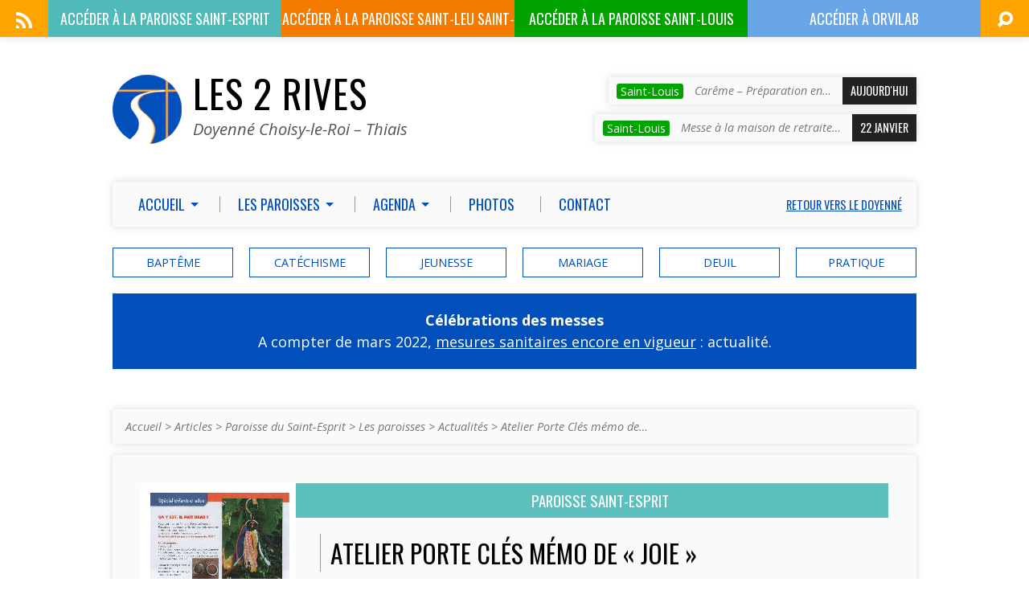

--- FILE ---
content_type: text/html; charset=UTF-8
request_url: https://www.les2rives-choisy-thiais.fr/14656/atelier-porte-cles-memo-de-joie
body_size: 12980
content:
<!DOCTYPE html>
<!--[if IE 8 ]><html class="ie8 no-js" lang="fr-FR"> <![endif]-->
<!--[if (gte IE 9)|!(IE)]><!--><html class="no-js" lang="fr-FR"> <!--<![endif]-->
<head>
<meta charset="UTF-8" />
<title>Atelier Porte Clés mémo de &quot;JOIE&quot; - Les 2 rives</title>
<link rel="pingback" href="https://www.les2rives-choisy-thiais.fr/xmlrpc.php" />
<link rel="preload" href="https://www.les2rives-choisy-thiais.fr/wp-content/themes/resurrect/fonts/Elusive-Icons.ttf" as="font" type="font/woff" crossorigin="anonymous">
<link rel="preconnect" href="https://fonts.gstatic.com/" crossorigin><meta name='robots' content='index, follow, max-image-preview:large, max-snippet:-1, max-video-preview:-1' />

	<!-- This site is optimized with the Yoast SEO plugin v24.7 - https://yoast.com/wordpress/plugins/seo/ -->
	<title>Atelier Porte Clés mémo de &quot;JOIE&quot; - Les 2 rives</title>
	<link rel="canonical" href="https://www.les2rives-choisy-thiais.fr/14656/atelier-porte-cles-memo-de-joie" />
	<meta property="og:locale" content="fr_FR" />
	<meta property="og:type" content="article" />
	<meta property="og:title" content="Atelier Porte Clés mémo de &quot;JOIE&quot; - Les 2 rives" />
	<meta property="og:description" content="Pour les enfants et adolescents, vous trouverez en pièce attachée une proposition d&rsquo;atelier « Porte Clés mémo de JOIE » qui a été proposée par le diocèse de Créteil. Vacances : temps fort pour l&rsquo;émerveillement. Paysage, nouveaux amis, camps, colo avec les animateurs trop « tops », cousins et grands-parents retrouvés&#8230;  Et si on bricolait un Porte Clés mémo [&hellip;]" />
	<meta property="og:url" content="https://www.les2rives-choisy-thiais.fr/14656/atelier-porte-cles-memo-de-joie" />
	<meta property="og:site_name" content="Les 2 rives" />
	<meta property="article:published_time" content="2021-08-19T19:43:35+00:00" />
	<meta property="article:modified_time" content="2021-08-19T19:43:36+00:00" />
	<meta name="author" content="Paroisse Choisy" />
	<meta name="twitter:card" content="summary_large_image" />
	<meta name="twitter:label1" content="Écrit par" />
	<meta name="twitter:data1" content="Paroisse Choisy" />
	<meta name="twitter:label2" content="Durée de lecture estimée" />
	<meta name="twitter:data2" content="1 minute" />
	<script type="application/ld+json" class="yoast-schema-graph">{"@context":"https://schema.org","@graph":[{"@type":"WebPage","@id":"https://www.les2rives-choisy-thiais.fr/14656/atelier-porte-cles-memo-de-joie","url":"https://www.les2rives-choisy-thiais.fr/14656/atelier-porte-cles-memo-de-joie","name":"Atelier Porte Clés mémo de \"JOIE\" - Les 2 rives","isPartOf":{"@id":"https://www.les2rives-choisy-thiais.fr/#website"},"primaryImageOfPage":{"@id":"https://www.les2rives-choisy-thiais.fr/14656/atelier-porte-cles-memo-de-joie#primaryimage"},"image":{"@id":"https://www.les2rives-choisy-thiais.fr/14656/atelier-porte-cles-memo-de-joie#primaryimage"},"thumbnailUrl":"https://www.les2rives-choisy-thiais.fr/wp-content/uploads/2021/08/Porte-cles-de-la-Joie-1-pdf.jpg","datePublished":"2021-08-19T19:43:35+00:00","dateModified":"2021-08-19T19:43:36+00:00","author":{"@id":"https://www.les2rives-choisy-thiais.fr/#/schema/person/855cc78de643619251edd9dba035e207"},"breadcrumb":{"@id":"https://www.les2rives-choisy-thiais.fr/14656/atelier-porte-cles-memo-de-joie#breadcrumb"},"inLanguage":"fr-FR","potentialAction":[{"@type":"ReadAction","target":["https://www.les2rives-choisy-thiais.fr/14656/atelier-porte-cles-memo-de-joie"]}]},{"@type":"ImageObject","inLanguage":"fr-FR","@id":"https://www.les2rives-choisy-thiais.fr/14656/atelier-porte-cles-memo-de-joie#primaryimage","url":"https://www.les2rives-choisy-thiais.fr/wp-content/uploads/2021/08/Porte-cles-de-la-Joie-1-pdf.jpg","contentUrl":"https://www.les2rives-choisy-thiais.fr/wp-content/uploads/2021/08/Porte-cles-de-la-Joie-1-pdf.jpg"},{"@type":"BreadcrumbList","@id":"https://www.les2rives-choisy-thiais.fr/14656/atelier-porte-cles-memo-de-joie#breadcrumb","itemListElement":[{"@type":"ListItem","position":1,"name":"Accueil","item":"https://www.les2rives-choisy-thiais.fr/"},{"@type":"ListItem","position":2,"name":"Atelier Porte Clés mémo de « JOIE »"}]},{"@type":"WebSite","@id":"https://www.les2rives-choisy-thiais.fr/#website","url":"https://www.les2rives-choisy-thiais.fr/","name":"Les 2 rives","description":"Doyenné Choisy-le-Roi - Thiais","potentialAction":[{"@type":"SearchAction","target":{"@type":"EntryPoint","urlTemplate":"https://www.les2rives-choisy-thiais.fr/?s={search_term_string}"},"query-input":{"@type":"PropertyValueSpecification","valueRequired":true,"valueName":"search_term_string"}}],"inLanguage":"fr-FR"},{"@type":"Person","@id":"https://www.les2rives-choisy-thiais.fr/#/schema/person/855cc78de643619251edd9dba035e207","name":"Paroisse Choisy","image":{"@type":"ImageObject","inLanguage":"fr-FR","@id":"https://www.les2rives-choisy-thiais.fr/#/schema/person/image/","url":"https://secure.gravatar.com/avatar/e35165fd9f996e9ada758693acdbe62d?s=96&d=mm&r=g","contentUrl":"https://secure.gravatar.com/avatar/e35165fd9f996e9ada758693acdbe62d?s=96&d=mm&r=g","caption":"Paroisse Choisy"},"url":"https://www.les2rives-choisy-thiais.fr/author/licia"}]}</script>
	<!-- / Yoast SEO plugin. -->


<link rel='dns-prefetch' href='//fonts.googleapis.com' />
<link rel="alternate" type="application/rss+xml" title="Les 2 rives &raquo; Flux" href="https://www.les2rives-choisy-thiais.fr/feed" />
<script type="text/javascript">
/* <![CDATA[ */
window._wpemojiSettings = {"baseUrl":"https:\/\/s.w.org\/images\/core\/emoji\/15.0.3\/72x72\/","ext":".png","svgUrl":"https:\/\/s.w.org\/images\/core\/emoji\/15.0.3\/svg\/","svgExt":".svg","source":{"concatemoji":"https:\/\/www.les2rives-choisy-thiais.fr\/wp-includes\/js\/wp-emoji-release.min.js?ver=6.6.4"}};
/*! This file is auto-generated */
!function(i,n){var o,s,e;function c(e){try{var t={supportTests:e,timestamp:(new Date).valueOf()};sessionStorage.setItem(o,JSON.stringify(t))}catch(e){}}function p(e,t,n){e.clearRect(0,0,e.canvas.width,e.canvas.height),e.fillText(t,0,0);var t=new Uint32Array(e.getImageData(0,0,e.canvas.width,e.canvas.height).data),r=(e.clearRect(0,0,e.canvas.width,e.canvas.height),e.fillText(n,0,0),new Uint32Array(e.getImageData(0,0,e.canvas.width,e.canvas.height).data));return t.every(function(e,t){return e===r[t]})}function u(e,t,n){switch(t){case"flag":return n(e,"\ud83c\udff3\ufe0f\u200d\u26a7\ufe0f","\ud83c\udff3\ufe0f\u200b\u26a7\ufe0f")?!1:!n(e,"\ud83c\uddfa\ud83c\uddf3","\ud83c\uddfa\u200b\ud83c\uddf3")&&!n(e,"\ud83c\udff4\udb40\udc67\udb40\udc62\udb40\udc65\udb40\udc6e\udb40\udc67\udb40\udc7f","\ud83c\udff4\u200b\udb40\udc67\u200b\udb40\udc62\u200b\udb40\udc65\u200b\udb40\udc6e\u200b\udb40\udc67\u200b\udb40\udc7f");case"emoji":return!n(e,"\ud83d\udc26\u200d\u2b1b","\ud83d\udc26\u200b\u2b1b")}return!1}function f(e,t,n){var r="undefined"!=typeof WorkerGlobalScope&&self instanceof WorkerGlobalScope?new OffscreenCanvas(300,150):i.createElement("canvas"),a=r.getContext("2d",{willReadFrequently:!0}),o=(a.textBaseline="top",a.font="600 32px Arial",{});return e.forEach(function(e){o[e]=t(a,e,n)}),o}function t(e){var t=i.createElement("script");t.src=e,t.defer=!0,i.head.appendChild(t)}"undefined"!=typeof Promise&&(o="wpEmojiSettingsSupports",s=["flag","emoji"],n.supports={everything:!0,everythingExceptFlag:!0},e=new Promise(function(e){i.addEventListener("DOMContentLoaded",e,{once:!0})}),new Promise(function(t){var n=function(){try{var e=JSON.parse(sessionStorage.getItem(o));if("object"==typeof e&&"number"==typeof e.timestamp&&(new Date).valueOf()<e.timestamp+604800&&"object"==typeof e.supportTests)return e.supportTests}catch(e){}return null}();if(!n){if("undefined"!=typeof Worker&&"undefined"!=typeof OffscreenCanvas&&"undefined"!=typeof URL&&URL.createObjectURL&&"undefined"!=typeof Blob)try{var e="postMessage("+f.toString()+"("+[JSON.stringify(s),u.toString(),p.toString()].join(",")+"));",r=new Blob([e],{type:"text/javascript"}),a=new Worker(URL.createObjectURL(r),{name:"wpTestEmojiSupports"});return void(a.onmessage=function(e){c(n=e.data),a.terminate(),t(n)})}catch(e){}c(n=f(s,u,p))}t(n)}).then(function(e){for(var t in e)n.supports[t]=e[t],n.supports.everything=n.supports.everything&&n.supports[t],"flag"!==t&&(n.supports.everythingExceptFlag=n.supports.everythingExceptFlag&&n.supports[t]);n.supports.everythingExceptFlag=n.supports.everythingExceptFlag&&!n.supports.flag,n.DOMReady=!1,n.readyCallback=function(){n.DOMReady=!0}}).then(function(){return e}).then(function(){var e;n.supports.everything||(n.readyCallback(),(e=n.source||{}).concatemoji?t(e.concatemoji):e.wpemoji&&e.twemoji&&(t(e.twemoji),t(e.wpemoji)))}))}((window,document),window._wpemojiSettings);
/* ]]> */
</script>
<style id='wp-emoji-styles-inline-css' type='text/css'>

	img.wp-smiley, img.emoji {
		display: inline !important;
		border: none !important;
		box-shadow: none !important;
		height: 1em !important;
		width: 1em !important;
		margin: 0 0.07em !important;
		vertical-align: -0.1em !important;
		background: none !important;
		padding: 0 !important;
	}
</style>
<link rel='stylesheet' id='wp-block-library-css' href='https://www.les2rives-choisy-thiais.fr/wp-includes/css/dist/block-library/style.min.css?ver=6.6.4' type='text/css' media='all' />
<style id='classic-theme-styles-inline-css' type='text/css'>
/*! This file is auto-generated */
.wp-block-button__link{color:#fff;background-color:#32373c;border-radius:9999px;box-shadow:none;text-decoration:none;padding:calc(.667em + 2px) calc(1.333em + 2px);font-size:1.125em}.wp-block-file__button{background:#32373c;color:#fff;text-decoration:none}
</style>
<style id='global-styles-inline-css' type='text/css'>
:root{--wp--preset--aspect-ratio--square: 1;--wp--preset--aspect-ratio--4-3: 4/3;--wp--preset--aspect-ratio--3-4: 3/4;--wp--preset--aspect-ratio--3-2: 3/2;--wp--preset--aspect-ratio--2-3: 2/3;--wp--preset--aspect-ratio--16-9: 16/9;--wp--preset--aspect-ratio--9-16: 9/16;--wp--preset--color--black: #000000;--wp--preset--color--cyan-bluish-gray: #abb8c3;--wp--preset--color--white: #ffffff;--wp--preset--color--pale-pink: #f78da7;--wp--preset--color--vivid-red: #cf2e2e;--wp--preset--color--luminous-vivid-orange: #ff6900;--wp--preset--color--luminous-vivid-amber: #fcb900;--wp--preset--color--light-green-cyan: #7bdcb5;--wp--preset--color--vivid-green-cyan: #00d084;--wp--preset--color--pale-cyan-blue: #8ed1fc;--wp--preset--color--vivid-cyan-blue: #0693e3;--wp--preset--color--vivid-purple: #9b51e0;--wp--preset--gradient--vivid-cyan-blue-to-vivid-purple: linear-gradient(135deg,rgba(6,147,227,1) 0%,rgb(155,81,224) 100%);--wp--preset--gradient--light-green-cyan-to-vivid-green-cyan: linear-gradient(135deg,rgb(122,220,180) 0%,rgb(0,208,130) 100%);--wp--preset--gradient--luminous-vivid-amber-to-luminous-vivid-orange: linear-gradient(135deg,rgba(252,185,0,1) 0%,rgba(255,105,0,1) 100%);--wp--preset--gradient--luminous-vivid-orange-to-vivid-red: linear-gradient(135deg,rgba(255,105,0,1) 0%,rgb(207,46,46) 100%);--wp--preset--gradient--very-light-gray-to-cyan-bluish-gray: linear-gradient(135deg,rgb(238,238,238) 0%,rgb(169,184,195) 100%);--wp--preset--gradient--cool-to-warm-spectrum: linear-gradient(135deg,rgb(74,234,220) 0%,rgb(151,120,209) 20%,rgb(207,42,186) 40%,rgb(238,44,130) 60%,rgb(251,105,98) 80%,rgb(254,248,76) 100%);--wp--preset--gradient--blush-light-purple: linear-gradient(135deg,rgb(255,206,236) 0%,rgb(152,150,240) 100%);--wp--preset--gradient--blush-bordeaux: linear-gradient(135deg,rgb(254,205,165) 0%,rgb(254,45,45) 50%,rgb(107,0,62) 100%);--wp--preset--gradient--luminous-dusk: linear-gradient(135deg,rgb(255,203,112) 0%,rgb(199,81,192) 50%,rgb(65,88,208) 100%);--wp--preset--gradient--pale-ocean: linear-gradient(135deg,rgb(255,245,203) 0%,rgb(182,227,212) 50%,rgb(51,167,181) 100%);--wp--preset--gradient--electric-grass: linear-gradient(135deg,rgb(202,248,128) 0%,rgb(113,206,126) 100%);--wp--preset--gradient--midnight: linear-gradient(135deg,rgb(2,3,129) 0%,rgb(40,116,252) 100%);--wp--preset--font-size--small: 13px;--wp--preset--font-size--medium: 20px;--wp--preset--font-size--large: 36px;--wp--preset--font-size--x-large: 42px;--wp--preset--spacing--20: 0.44rem;--wp--preset--spacing--30: 0.67rem;--wp--preset--spacing--40: 1rem;--wp--preset--spacing--50: 1.5rem;--wp--preset--spacing--60: 2.25rem;--wp--preset--spacing--70: 3.38rem;--wp--preset--spacing--80: 5.06rem;--wp--preset--shadow--natural: 6px 6px 9px rgba(0, 0, 0, 0.2);--wp--preset--shadow--deep: 12px 12px 50px rgba(0, 0, 0, 0.4);--wp--preset--shadow--sharp: 6px 6px 0px rgba(0, 0, 0, 0.2);--wp--preset--shadow--outlined: 6px 6px 0px -3px rgba(255, 255, 255, 1), 6px 6px rgba(0, 0, 0, 1);--wp--preset--shadow--crisp: 6px 6px 0px rgba(0, 0, 0, 1);}:where(.is-layout-flex){gap: 0.5em;}:where(.is-layout-grid){gap: 0.5em;}body .is-layout-flex{display: flex;}.is-layout-flex{flex-wrap: wrap;align-items: center;}.is-layout-flex > :is(*, div){margin: 0;}body .is-layout-grid{display: grid;}.is-layout-grid > :is(*, div){margin: 0;}:where(.wp-block-columns.is-layout-flex){gap: 2em;}:where(.wp-block-columns.is-layout-grid){gap: 2em;}:where(.wp-block-post-template.is-layout-flex){gap: 1.25em;}:where(.wp-block-post-template.is-layout-grid){gap: 1.25em;}.has-black-color{color: var(--wp--preset--color--black) !important;}.has-cyan-bluish-gray-color{color: var(--wp--preset--color--cyan-bluish-gray) !important;}.has-white-color{color: var(--wp--preset--color--white) !important;}.has-pale-pink-color{color: var(--wp--preset--color--pale-pink) !important;}.has-vivid-red-color{color: var(--wp--preset--color--vivid-red) !important;}.has-luminous-vivid-orange-color{color: var(--wp--preset--color--luminous-vivid-orange) !important;}.has-luminous-vivid-amber-color{color: var(--wp--preset--color--luminous-vivid-amber) !important;}.has-light-green-cyan-color{color: var(--wp--preset--color--light-green-cyan) !important;}.has-vivid-green-cyan-color{color: var(--wp--preset--color--vivid-green-cyan) !important;}.has-pale-cyan-blue-color{color: var(--wp--preset--color--pale-cyan-blue) !important;}.has-vivid-cyan-blue-color{color: var(--wp--preset--color--vivid-cyan-blue) !important;}.has-vivid-purple-color{color: var(--wp--preset--color--vivid-purple) !important;}.has-black-background-color{background-color: var(--wp--preset--color--black) !important;}.has-cyan-bluish-gray-background-color{background-color: var(--wp--preset--color--cyan-bluish-gray) !important;}.has-white-background-color{background-color: var(--wp--preset--color--white) !important;}.has-pale-pink-background-color{background-color: var(--wp--preset--color--pale-pink) !important;}.has-vivid-red-background-color{background-color: var(--wp--preset--color--vivid-red) !important;}.has-luminous-vivid-orange-background-color{background-color: var(--wp--preset--color--luminous-vivid-orange) !important;}.has-luminous-vivid-amber-background-color{background-color: var(--wp--preset--color--luminous-vivid-amber) !important;}.has-light-green-cyan-background-color{background-color: var(--wp--preset--color--light-green-cyan) !important;}.has-vivid-green-cyan-background-color{background-color: var(--wp--preset--color--vivid-green-cyan) !important;}.has-pale-cyan-blue-background-color{background-color: var(--wp--preset--color--pale-cyan-blue) !important;}.has-vivid-cyan-blue-background-color{background-color: var(--wp--preset--color--vivid-cyan-blue) !important;}.has-vivid-purple-background-color{background-color: var(--wp--preset--color--vivid-purple) !important;}.has-black-border-color{border-color: var(--wp--preset--color--black) !important;}.has-cyan-bluish-gray-border-color{border-color: var(--wp--preset--color--cyan-bluish-gray) !important;}.has-white-border-color{border-color: var(--wp--preset--color--white) !important;}.has-pale-pink-border-color{border-color: var(--wp--preset--color--pale-pink) !important;}.has-vivid-red-border-color{border-color: var(--wp--preset--color--vivid-red) !important;}.has-luminous-vivid-orange-border-color{border-color: var(--wp--preset--color--luminous-vivid-orange) !important;}.has-luminous-vivid-amber-border-color{border-color: var(--wp--preset--color--luminous-vivid-amber) !important;}.has-light-green-cyan-border-color{border-color: var(--wp--preset--color--light-green-cyan) !important;}.has-vivid-green-cyan-border-color{border-color: var(--wp--preset--color--vivid-green-cyan) !important;}.has-pale-cyan-blue-border-color{border-color: var(--wp--preset--color--pale-cyan-blue) !important;}.has-vivid-cyan-blue-border-color{border-color: var(--wp--preset--color--vivid-cyan-blue) !important;}.has-vivid-purple-border-color{border-color: var(--wp--preset--color--vivid-purple) !important;}.has-vivid-cyan-blue-to-vivid-purple-gradient-background{background: var(--wp--preset--gradient--vivid-cyan-blue-to-vivid-purple) !important;}.has-light-green-cyan-to-vivid-green-cyan-gradient-background{background: var(--wp--preset--gradient--light-green-cyan-to-vivid-green-cyan) !important;}.has-luminous-vivid-amber-to-luminous-vivid-orange-gradient-background{background: var(--wp--preset--gradient--luminous-vivid-amber-to-luminous-vivid-orange) !important;}.has-luminous-vivid-orange-to-vivid-red-gradient-background{background: var(--wp--preset--gradient--luminous-vivid-orange-to-vivid-red) !important;}.has-very-light-gray-to-cyan-bluish-gray-gradient-background{background: var(--wp--preset--gradient--very-light-gray-to-cyan-bluish-gray) !important;}.has-cool-to-warm-spectrum-gradient-background{background: var(--wp--preset--gradient--cool-to-warm-spectrum) !important;}.has-blush-light-purple-gradient-background{background: var(--wp--preset--gradient--blush-light-purple) !important;}.has-blush-bordeaux-gradient-background{background: var(--wp--preset--gradient--blush-bordeaux) !important;}.has-luminous-dusk-gradient-background{background: var(--wp--preset--gradient--luminous-dusk) !important;}.has-pale-ocean-gradient-background{background: var(--wp--preset--gradient--pale-ocean) !important;}.has-electric-grass-gradient-background{background: var(--wp--preset--gradient--electric-grass) !important;}.has-midnight-gradient-background{background: var(--wp--preset--gradient--midnight) !important;}.has-small-font-size{font-size: var(--wp--preset--font-size--small) !important;}.has-medium-font-size{font-size: var(--wp--preset--font-size--medium) !important;}.has-large-font-size{font-size: var(--wp--preset--font-size--large) !important;}.has-x-large-font-size{font-size: var(--wp--preset--font-size--x-large) !important;}
:where(.wp-block-post-template.is-layout-flex){gap: 1.25em;}:where(.wp-block-post-template.is-layout-grid){gap: 1.25em;}
:where(.wp-block-columns.is-layout-flex){gap: 2em;}:where(.wp-block-columns.is-layout-grid){gap: 2em;}
:root :where(.wp-block-pullquote){font-size: 1.5em;line-height: 1.6;}
</style>
<link rel='stylesheet' id='leaflet-css-css' href='https://www.les2rives-choisy-thiais.fr/wp-content/plugins/meow-lightbox/app/style.min.css?ver=1742760674' type='text/css' media='all' />
<link rel='stylesheet' id='parent-style-css' href='https://www.les2rives-choisy-thiais.fr/wp-content/themes/resurrect/style.css?ver=6.6.4' type='text/css' media='all' />
<link rel='stylesheet' id='magnific_popup_style-css' href='https://www.les2rives-choisy-thiais.fr/wp-content/themes/resurrect-child/assets/libs/magnific-popup/magnific-popup.css?ver=6.6.4' type='text/css' media='all' />
<link rel='stylesheet' id='resurrect-google-fonts-css' href='//fonts.googleapis.com/css?family=Oswald:400,700%7COpen+Sans:300,300italic,400,400italic,700,700italic' type='text/css' media='all' />
<link rel='stylesheet' id='elusive-webfont-css' href='https://www.les2rives-choisy-thiais.fr/wp-content/themes/resurrect/css/elusive-webfont.css?ver=1.9.1' type='text/css' media='all' />
<link rel='stylesheet' id='resurrect-style-css' href='https://www.les2rives-choisy-thiais.fr/wp-content/themes/resurrect-child/style.css?ver=1768878961' type='text/css' media='all' />
<link rel='stylesheet' id='resurrect-responsive-css' href='https://www.les2rives-choisy-thiais.fr/wp-content/themes/resurrect/css/responsive.css?ver=1.9.1' type='text/css' media='all' />
<link rel='stylesheet' id='resurrect-color-css' href='https://www.les2rives-choisy-thiais.fr/wp-content/themes/resurrect/colors/light/style.css?ver=1.9.1' type='text/css' media='all' />
<link rel='stylesheet' id='__EPYT__style-css' href='https://www.les2rives-choisy-thiais.fr/wp-content/plugins/youtube-embed-plus/styles/ytprefs.min.css?ver=14.2.1.3' type='text/css' media='all' />
<style id='__EPYT__style-inline-css' type='text/css'>

                .epyt-gallery-thumb {
                        width: 33.333%;
                }
                
</style>
<script type="text/javascript" src="https://www.les2rives-choisy-thiais.fr/wp-includes/js/jquery/jquery.min.js?ver=3.7.1" id="jquery-core-js"></script>
<script type="text/javascript" src="https://www.les2rives-choisy-thiais.fr/wp-includes/js/jquery/jquery-migrate.min.js?ver=3.4.1" id="jquery-migrate-js"></script>
<script type="text/javascript" id="ctfw-ie-unsupported-js-extra">
/* <![CDATA[ */
var ctfw_ie_unsupported = {"default_version":"7","min_version":"5","max_version":"9","version":"7","message":"Vous utilisez une ancienne version de Internet Explorer. Veuillez s'il vous pla\u00eet mettre \u00e0 jour votre navigateur pour utiliser ce site.","redirect_url":"http:\/\/browsehappy.com\/"};
/* ]]> */
</script>
<script type="text/javascript" src="https://www.les2rives-choisy-thiais.fr/wp-content/themes/resurrect/framework/js/ie-unsupported.js?ver=1.9.1" id="ctfw-ie-unsupported-js"></script>
<script type="text/javascript" id="mwl-build-js-js-extra">
/* <![CDATA[ */
var mwl_settings = {"api_url":"https:\/\/www.les2rives-choisy-thiais.fr\/wp-json\/meow-lightbox\/v1\/","rest_nonce":"f918783874","plugin_url":"https:\/\/www.les2rives-choisy-thiais.fr\/wp-content\/plugins\/meow-lightbox\/classes\/","settings":{"rtf_slider_fix":false,"engine":"default","backdrop_opacity":85,"theme":"dark","orientation":"auto","selector":".entry-content, .gallery, .mgl-gallery, .wp-block-gallery,  .wp-block-image","selector_ahead":false,"deep_linking":false,"social_sharing":false,"social_sharing_facebook":true,"social_sharing_twitter":true,"social_sharing_pinterest":true,"separate_galleries":false,"animation_toggle":"none","animation_speed":"normal","low_res_placeholder":false,"wordpress_big_image":false,"right_click_protection":true,"magnification":true,"anti_selector":".blog, .archive, .emoji, .attachment-post-image,.page-template-galleries","preloading":false,"download_link":false,"caption_source":"caption","caption_ellipsis":true,"exif":{"title":true,"caption":true,"camera":true,"lens":true,"date":false,"date_timezone":false,"shutter_speed":true,"aperture":true,"focal_length":true,"iso":true,"keywords":false},"slideshow":{"enabled":false,"timer":3000},"map":{"enabled":false}}};
/* ]]> */
</script>
<script type="text/javascript" src="https://www.les2rives-choisy-thiais.fr/wp-content/plugins/meow-lightbox/app/lightbox.js?ver=1742760674" id="mwl-build-js-js"></script>
<script type="text/javascript" id="resurrect-main-js-extra">
/* <![CDATA[ */
var resurrect_main = {"site_path":"\/","home_url":"https:\/\/www.les2rives-choisy-thiais.fr","color_url":"https:\/\/www.les2rives-choisy-thiais.fr\/wp-content\/themes\/resurrect\/colors\/light","is_ssl":"1","current_protocol":"https","background_image_url":"https:\/\/www.les2rives-choisy-thiais.fr\/wp-content\/themes\/resurrect\/images\/backgrounds\/concrete.jpg","background_image_fullscreen":"","mobile_menu_label":"Menu","slider_slideshow":"1","slider_speed":"6000","comment_name_required":"1","comment_email_required":"1","comment_name_error_required":"Requis","comment_email_error_required":"Requis","comment_email_error_invalid":"Email invalide","comment_url_error_invalid":"URL invalide","comment_message_error_required":"Commentaire requis"};
/* ]]> */
</script>
<script type="text/javascript" src="https://www.les2rives-choisy-thiais.fr/wp-content/themes/resurrect/js/main.js?ver=1.9.1" id="resurrect-main-js"></script>
<script type="text/javascript" src="https://www.les2rives-choisy-thiais.fr/wp-content/themes/resurrect-child/js/page.js?ver=1" id="l2r-page-js"></script>
<script type="text/javascript" src="https://www.les2rives-choisy-thiais.fr/wp-content/themes/resurrect-child/assets/libs/magnific-popup/jquery.magnific-popup.min.js?ver=6.6.4" id="magnific_popup_script-js"></script>
<script type="text/javascript" src="https://www.les2rives-choisy-thiais.fr/wp-content/themes/resurrect-child/assets/libs/magnific-popup/jquery.magnific-popup-init.js?ver=6.6.4" id="magnific_init_script-js"></script>
<script type="text/javascript" src="https://www.les2rives-choisy-thiais.fr/wp-content/themes/resurrect/js/jquery.flexslider-min.js?ver=6.6.4" id="jquery-flexslider-js"></script>
<script type="text/javascript" src="https://www.les2rives-choisy-thiais.fr/wp-content/themes/resurrect/framework/js/jquery.fitvids.js?ver=1.9.1" id="fitvids-js"></script>
<script type="text/javascript" id="ctfw-responsive-embeds-js-extra">
/* <![CDATA[ */
var ctfw_responsive_embeds = {"wp_responsive_embeds":""};
/* ]]> */
</script>
<script type="text/javascript" src="https://www.les2rives-choisy-thiais.fr/wp-content/themes/resurrect/framework/js/responsive-embeds.js?ver=1.9.1" id="ctfw-responsive-embeds-js"></script>
<script type="text/javascript" src="https://www.les2rives-choisy-thiais.fr/wp-content/themes/resurrect/js/modernizr.custom.js?ver=1.9.1" id="modernizr-custom-js"></script>
<script type="text/javascript" src="https://www.les2rives-choisy-thiais.fr/wp-content/themes/resurrect/js/jquery.backstretch.min.js?ver=1.9.1" id="jquery-backstretch-js"></script>
<script type="text/javascript" src="https://www.les2rives-choisy-thiais.fr/wp-content/themes/resurrect/js/jquery.meanmenu.min.js?ver=1.9.1" id="jquery-meanmenu-js"></script>
<script type="text/javascript" src="https://www.les2rives-choisy-thiais.fr/wp-content/themes/resurrect/js/superfish.min.js?ver=1.9.1" id="superfish-js"></script>
<script type="text/javascript" src="https://www.les2rives-choisy-thiais.fr/wp-content/themes/resurrect/js/supersubs.js?ver=1.9.1" id="supersubs-js"></script>
<script type="text/javascript" src="https://www.les2rives-choisy-thiais.fr/wp-content/themes/resurrect/js/jquery.smooth-scroll.min.js?ver=1.9.1" id="jquery-smooth-scroll-js"></script>
<script type="text/javascript" src="https://www.les2rives-choisy-thiais.fr/wp-content/themes/resurrect/js/jquery_cookie.min.js?ver=1.9.1" id="jquery-cookie-js"></script>
<script type="text/javascript" id="__ytprefs__-js-extra">
/* <![CDATA[ */
var _EPYT_ = {"ajaxurl":"https:\/\/www.les2rives-choisy-thiais.fr\/wp-admin\/admin-ajax.php","security":"b2af9f58a6","gallery_scrolloffset":"20","eppathtoscripts":"https:\/\/www.les2rives-choisy-thiais.fr\/wp-content\/plugins\/youtube-embed-plus\/scripts\/","eppath":"https:\/\/www.les2rives-choisy-thiais.fr\/wp-content\/plugins\/youtube-embed-plus\/","epresponsiveselector":"[\"iframe.__youtube_prefs_widget__\"]","epdovol":"1","version":"14.2.1.3","evselector":"iframe.__youtube_prefs__[src], iframe[src*=\"youtube.com\/embed\/\"], iframe[src*=\"youtube-nocookie.com\/embed\/\"]","ajax_compat":"","maxres_facade":"eager","ytapi_load":"light","pause_others":"","stopMobileBuffer":"1","facade_mode":"","not_live_on_channel":"","vi_active":"","vi_js_posttypes":[]};
/* ]]> */
</script>
<script type="text/javascript" src="https://www.les2rives-choisy-thiais.fr/wp-content/plugins/youtube-embed-plus/scripts/ytprefs.min.js?ver=14.2.1.3" id="__ytprefs__-js"></script>
<link rel="https://api.w.org/" href="https://www.les2rives-choisy-thiais.fr/wp-json/" /><link rel="alternate" title="JSON" type="application/json" href="https://www.les2rives-choisy-thiais.fr/wp-json/wp/v2/posts/14656" /><link rel="EditURI" type="application/rsd+xml" title="RSD" href="https://www.les2rives-choisy-thiais.fr/xmlrpc.php?rsd" />
<meta name="generator" content="WordPress 6.6.4" />
<link rel='shortlink' href='https://www.les2rives-choisy-thiais.fr/?p=14656' />
<link rel="alternate" title="oEmbed (JSON)" type="application/json+oembed" href="https://www.les2rives-choisy-thiais.fr/wp-json/oembed/1.0/embed?url=https%3A%2F%2Fwww.les2rives-choisy-thiais.fr%2F14656%2Fatelier-porte-cles-memo-de-joie" />
<link rel="alternate" title="oEmbed (XML)" type="text/xml+oembed" href="https://www.les2rives-choisy-thiais.fr/wp-json/oembed/1.0/embed?url=https%3A%2F%2Fwww.les2rives-choisy-thiais.fr%2F14656%2Fatelier-porte-cles-memo-de-joie&#038;format=xml" />
<style type="text/css">
#resurrect-logo-text {
	font-family: 'Oswald', Arial, Helvetica, sans-serif;
}

body, input, textarea, select, .sf-menu li li a, .flex-description, #cancel-comment-reply-link, .resurrect-accordion-section-title, a.resurrect-button, a.comment-reply-link, a.comment-edit-link, a.post-edit-link, .resurrect-nav-left-right a, input[type=submit] {
	font-family: 'Open Sans', Arial, Helvetica, sans-serif;
}

#resurrect-header-menu-links > li > a .ctfw-header-menu-link-title, #resurrect-footer-menu-links {
	font-family: 'Oswald', Arial, Helvetica, sans-serif;
}

#resurrect-intro-heading, .resurrect-main-title, .resurrect-entry-content h1:not(.resurrect-calendar-list-entry-title), .resurrect-entry-content h2, .resurrect-entry-content h3, .resurrect-entry-content h4, .resurrect-entry-content h5, .resurrect-entry-content h6, .resurrect-author-box h1, .resurrect-person header h1, .resurrect-location header h1, .resurrect-entry-short h1, #reply-title, #resurrect-comments-title, .flex-title, .resurrect-caption-image-title, #resurrect-banner h1, h1.resurrect-widget-title, .resurrect-header-right-item-date, .resurrect-calendar-table-header-row {
	font-family: 'Oswald', Arial, Helvetica, sans-serif;
}


</style>
<script type="text/javascript">
if ( jQuery.cookie( 'resurrect_responsive_off' ) ) {

	// Add helper class without delay
	jQuery( 'html' ).addClass( 'resurrect-responsive-off' );

	// Disable responsive.css
	jQuery( '#resurrect-responsive-css' ).remove();

} else {

	// Add helper class without delay
	jQuery( 'html' ).addClass( 'resurrect-responsive-on' );

	// Add viewport meta to head -- IMMEDIATELY, not on ready()
	jQuery( 'head' ).append(' <meta name="viewport" content="width=device-width, initial-scale=1">' );

}
</script>
<style type="text/css" id="custom-background-css">
body.custom-background { background-image: url("https://www.les2rives-choisy-thiais.fr/wp-content/themes/resurrect/images/backgrounds/concrete.jpg"); background-position: center top; background-size: auto; background-repeat: no-repeat; background-attachment: fixed; }
</style>
			<style type="text/css" id="wp-custom-css">
			/*
Vous pouvez ajouter du CSS personnalisé ici.

Cliquez sur l’icône d’aide ci-dessus pour en savoir plus.
*/
.single-post .resurrect-entry-content{
	font-size:16px;
}		</style>
		</head>
<body class="post-template-default single single-post postid-14656 single-format-standard custom-background ctfw-no-loop-multiple resurrect-logo-font-oswald resurrect-heading-font-oswald resurrect-menu-font-oswald resurrect-body-font-open-sans resurrect-no-logo resurrect-background-image-file-concrete"><script type="application/javascript" id="mwl-data-script">
var mwl_data = {"14658":{"success":false,"message":"This attachment does not exist, is not an image, or is not a video."}};
</script>


<div id="resurrect-container">

	<div id="resurrect-top">

		<div id="resurrect-top-inner">
		
			<div id="resurrect-top-content" class="resurrect-clearfix">
				<ul class="resurrect-list-icons">
	<li><a href="https://www.les2rives-choisy-thiais.fr/feed/rss" class="el-icon-rss" title="RSS" target="_blank"></a></li>
</ul>				<div id="resurrect-top-menu">
				
					<div class="top-menu-large">
						<ul id="resurrect-top-menu-links" class="menu">
							<li id="menu-item-2123" class="menu--saintEsprit menu-item menu-item-type-post_type menu-item-object-page menu-item-2123"><a href="https://www.les2rives-choisy-thiais.fr/les-paroisses/paroisse-saint-esprit"><span>Accéder à la  </span>Paroisse Saint-Esprit</a></li>
							<li id="menu-item-6117" class="menu--thiais menu-item menu-item-type-custom menu-item-object-custom menu-item-6117"><a target="_blank" rel="noopener" href="https://paroissethiais.fr/"><span>Accéder à la  </span>Paroisse Saint-Leu Saint-Gilles</a></li>
							<li id="menu-item-2124" class="menu--saintLouis menu-item menu-item-type-post_type menu-item-object-page menu-item-2124"><a href="https://www.les2rives-choisy-thiais.fr/les-paroisses/paroisse-saint-louis"><span>Accéder à la  </span>Paroisse Saint-Louis</a></li>
							<li id="menu-item-6117" class="menu--orvilab menu-item menu-item-type-custom menu-item-object-custom menu-item-6117"><a target="_blank" rel="noopener" href="https://catho-orvilab.fr/"><span>Accéder à </span>ORVILAB</a></li>
						</ul>
					</div>
					
					<div class="top-menu-small">
						<ul id="resurrect-top-menu-links" class="menu">
							<li id="menu-item-7684" class="menu--saintEsprit menu-item menu-item-type-post_type menu-item-object-page menu-item-7684"><a href="https://www.les2rives-choisy-thiais.fr/les-paroisses/paroisse-saint-esprit">St Esprit</a></li>
							<li id="menu-item-7685" class="menu--thiais menu-item menu-item-type-custom menu-item-object-custom menu-item-7685"><a target="_blank" rel="noopener" href="http://paroissethiais.fr/">Thiais</a></li>
							<li id="menu-item-7683" class="menu--saintLouis menu-item menu-item-type-post_type menu-item-object-page menu-item-7683"><a href="https://www.les2rives-choisy-thiais.fr/les-paroisses/paroisse-saint-louis">St Louis</a></li>
							<li id="menu-item-7685" class="menu--orvilab menu-item menu-item-type-custom menu-item-object-custom menu-item-7685"><a target="_blank" rel="noopener" href="https://catho-orvilab.fr/">ORVILAB</a></li>
						</ul>
					</div>
					
										
				</div>
				<div class="search-link-container js-showSearchOverlay">
					<span class="el-icon-search" title="Search" target="_blank"></a>
				</div>
			</div>
			
			<div class="SiteHeader-search js-siteOverlay">
				<div class="SiteHeader-searchContent">
					<div class="Title Title--overlay SiteHeader-searchTitle"><span class="Title-content">Recherche</span></div>
					<button class="SiteHeader-searchCloseButton js-hideSearchOverlay">&times;</button>

					<div class="SiteHeader-searchFormContainer">
						<form method="get" action="/" class="SiteHeader-searchForm">
							<input type="text" name="s" class="SiteHeader-searchField SiteHeader-searchQueryField js-searchQueryField" placeholder="Saisissez votre recherche" />
							<button type="submit" class="SiteHeader-searchField SiteHeader-searchSubmitButton"><span class="el-icon-search"></span></button>
						</form>
					</div>
				</div>
			</div>
			
		</div>

	</div>

	<div id="resurrect-middle">

		<div id="resurrect-middle-content" class="resurrect-clearfix">
	
			<header id="resurrect-header" class="transition resurrect-header-text-dark">

				<div id="resurrect-header-inner">

					<div id="resurrect-header-content">
						
						<div id="resurrect-logo">

							<div id="resurrect-logo-content">

								
									<div id="resurrect-logo-text" class="resurrect-logo-text-large">
										<div id="resurrect-logo-text-inner">
											<a href="https://www.les2rives-choisy-thiais.fr/">
												Les 2 Rives											</a>
										</div>
									</div>

								
																	<div id="resurrect-logo-tagline" class="resurrect-tagline">
										Doyenné Choisy-le-Roi &#8211; Thiais									</div>
								
							</div>

						</div>

						<div id="resurrect-header-right">

							<div id="resurrect-header-right-inner">

								<div id="resurrect-header-right-content">

									
	
	<div id="resurrect-header-right-items" class="resurrect-header-right-items-count- resurrect-clearfix">

		
		<article class="resurrect-header-right-item">

			<a href="https://www.les2rives-choisy-thiais.fr/events/preparation-du-careme" title="Carême &#8211; Préparation en doyenné à Saint Louis">

									<span class="resurrect-header-right-item-category saintLouis-BackgroundColor">Saint-Louis</span>
				
				<span class="resurrect-header-right-item-title">Carême &#8211; Préparation en&hellip;</span>

									<span class="resurrect-header-right-item-date">
						Aujourd&#039;hui					</span>
				
			</a>

		</article>

		
		<article class="resurrect-header-right-item">

			<a href="https://www.les2rives-choisy-thiais.fr/events/messe-a-lehpad-gorges-leger" title="Messe à la maison de retraite Georges Léger">

									<span class="resurrect-header-right-item-category saintLouis-BackgroundColor">Saint-Louis</span>
				
				<span class="resurrect-header-right-item-title">Messe à la maison de retraite&hellip;</span>

									<span class="resurrect-header-right-item-date">
						22 janvier					</span>
				
			</a>

		</article>

		
	</div>


								</div>

							</div>

						</div>

					</div>

				</div>
				
				<nav id="resurrect-header-menu" class="resurrect-clearfix">
					<ul id="resurrect-header-menu-links" class="sf-menu"><li id="menu-item-83" class="menu-item menu-item-type-custom menu-item-object-custom menu-item-has-children menu-item-83 ctfw-header-menu-link-no-description"><a title="Accueil" href="/"><div class="ctfw-header-menu-link-inner"><div class="ctfw-header-menu-link-title">Accueil</div></div></a>
<ul class="sub-menu">
	<li id="menu-item-2659" class="menu-item menu-item-type-post_type menu-item-object-page menu-item-2659"><a href="https://www.les2rives-choisy-thiais.fr/denier-de-leglise">DENIER de L’EGLISE</a></li>
	<li id="menu-item-2304" class="menu-item menu-item-type-post_type menu-item-object-page menu-item-has-children menu-item-2304"><a href="https://www.les2rives-choisy-thiais.fr/la-foi-a-tout-age">La foi à tout âge</a>
	<ul class="sub-menu">
		<li id="menu-item-2322" class="menu-item menu-item-type-post_type menu-item-object-page menu-item-2322"><a href="https://www.les2rives-choisy-thiais.fr/la-foi-pour-les-enfants">Enfants</a></li>
		<li id="menu-item-2321" class="menu-item menu-item-type-post_type menu-item-object-page menu-item-2321"><a href="https://www.les2rives-choisy-thiais.fr/la-foi-pour-les-jeunes">Jeunes</a></li>
		<li id="menu-item-2320" class="menu-item menu-item-type-post_type menu-item-object-page menu-item-2320"><a href="https://www.les2rives-choisy-thiais.fr/la-foi-pour-les-adultes">Adultes</a></li>
	</ul>
</li>
	<li id="menu-item-2313" class="menu-item menu-item-type-post_type menu-item-object-page menu-item-has-children menu-item-2313"><a href="https://www.les2rives-choisy-thiais.fr/une-eglise-qui-celebre">Une église qui célèbre</a>
	<ul class="sub-menu">
		<li id="menu-item-1077" class="menu-item menu-item-type-post_type menu-item-object-page menu-item-1077"><a href="https://www.les2rives-choisy-thiais.fr/les-paroisses/paroisse-saint-louis/la-catechese">La Catéchèse – Le Catéchisme &#8211; Le KT</a></li>
		<li id="menu-item-1078" class="menu-item menu-item-type-post_type menu-item-object-page menu-item-1078"><a href="https://www.les2rives-choisy-thiais.fr/centre-de-preparation-au-sacrement-du-bapteme">Centre de Préparation au sacrement du Baptême (CPB)</a></li>
		<li id="menu-item-1079" class="menu-item menu-item-type-post_type menu-item-object-page menu-item-1079"><a href="https://www.les2rives-choisy-thiais.fr/centre-de-preparation-au-sacrement-du-mariage">Centre de Préparation au sacrement du Mariage</a></li>
		<li id="menu-item-1080" class="menu-item menu-item-type-post_type menu-item-object-page menu-item-1080"><a href="https://www.les2rives-choisy-thiais.fr/comite-des-fetes">Comité des Fêtes</a></li>
	</ul>
</li>
	<li id="menu-item-2311" class="menu-item menu-item-type-post_type menu-item-object-page menu-item-2311"><a href="https://www.les2rives-choisy-thiais.fr/vers-linterreligieux">Vers l’interreligieux</a></li>
	<li id="menu-item-2312" class="menu-item menu-item-type-post_type menu-item-object-page menu-item-2312"><a href="https://www.les2rives-choisy-thiais.fr/faire-vivre-la-solidarite">Faire vivre la solidarité – La santé – Les malades – le CCFD – Secours catholique – Chrétiens et Sida ….</a></li>
	<li id="menu-item-557" class="menu-item menu-item-type-post_type menu-item-object-page menu-item-557"><a href="https://www.les2rives-choisy-thiais.fr/lieux-de-culte">Lieux de culte et salles paroissiales</a></li>
</ul>
</li>
<li id="menu-item-971" class="menu-item menu-item-type-post_type menu-item-object-page menu-item-has-children menu-item-971 ctfw-header-menu-link-no-description"><a href="https://www.les2rives-choisy-thiais.fr/les-paroisses"><div class="ctfw-header-menu-link-inner"><div class="ctfw-header-menu-link-title">Les paroisses</div></div></a>
<ul class="sub-menu">
	<li id="menu-item-1951" class="menu-item menu-item-type-post_type menu-item-object-page menu-item-1951"><a href="https://www.les2rives-choisy-thiais.fr/les-paroisses/paroisse-saint-louis">Paroisse Saint-Louis</a></li>
	<li id="menu-item-1950" class="menu-item menu-item-type-post_type menu-item-object-page menu-item-1950"><a href="https://www.les2rives-choisy-thiais.fr/les-paroisses/paroisse-saint-esprit">Paroisse Saint-Esprit</a></li>
	<li id="menu-item-6424" class="menu-item menu-item-type-custom menu-item-object-custom menu-item-6424"><a target="_blank" href="https://paroissethiais.fr/">Paroisse Saint-Leu Saint-Gilles</a></li>
</ul>
</li>
<li id="menu-item-599" class="menu-item menu-item-type-post_type menu-item-object-page menu-item-has-children menu-item-599 ctfw-header-menu-link-no-description"><a href="https://www.les2rives-choisy-thiais.fr/les-paroisses/paroisse-saint-louis/agenda"><div class="ctfw-header-menu-link-inner"><div class="ctfw-header-menu-link-title">Agenda</div></div></a>
<ul class="sub-menu">
	<li id="menu-item-600" class="menu-item menu-item-type-post_type menu-item-object-page menu-item-600"><a href="https://www.les2rives-choisy-thiais.fr/les-paroisses/paroisse-saint-louis/agenda">Évènements à venir</a></li>
	<li id="menu-item-598" class="menu-item menu-item-type-post_type menu-item-object-page menu-item-598"><a href="https://www.les2rives-choisy-thiais.fr/evenements-passes">Évenements passés</a></li>
</ul>
</li>
<li id="menu-item-113" class="menu-item menu-item-type-post_type menu-item-object-page menu-item-113 ctfw-header-menu-link-no-description"><a href="https://www.les2rives-choisy-thiais.fr/galleries-photo"><div class="ctfw-header-menu-link-inner"><div class="ctfw-header-menu-link-title">Photos</div></div></a></li>
<li id="menu-item-768" class="menu-item menu-item-type-post_type menu-item-object-page menu-item-768 ctfw-header-menu-link-no-description"><a href="https://www.les2rives-choisy-thiais.fr/contact"><div class="ctfw-header-menu-link-inner"><div class="ctfw-header-menu-link-title">Contact</div></div></a></li>
</ul>						<a href="/" class="resurrect-header-home-link">Retour vers le doyenné</a>
									</nav>

								
				<nav id="resurrect-entries-menu" class="resurrect-clearfix">
					<ul id="resurrect-top-entries-links" class="menu"><li id="menu-item-7687" class="bapteme menu-item menu-item-type-post_type menu-item-object-page menu-item-7687"><a href="https://www.les2rives-choisy-thiais.fr/organisation/le-bapteme">baptême</a></li>
<li id="menu-item-7688" class="catechisme menu-item menu-item-type-post_type menu-item-object-page menu-item-7688"><a href="https://www.les2rives-choisy-thiais.fr/les-paroisses/paroisse-saint-louis/la-catechese/le-catechisme-une-chance-dans-la-vie">catéchisme</a></li>
<li id="menu-item-7690" class="jeunesse menu-item menu-item-type-post_type menu-item-object-page menu-item-7690"><a href="https://www.les2rives-choisy-thiais.fr/la-foi-pour-les-jeunes">Jeunesse</a></li>
<li id="menu-item-7686" class="mariage menu-item menu-item-type-post_type menu-item-object-page menu-item-7686"><a href="https://www.les2rives-choisy-thiais.fr/organisation/le-mariage">mariage</a></li>
<li id="menu-item-7689" class="deuil menu-item menu-item-type-post_type menu-item-object-page menu-item-7689"><a href="https://www.les2rives-choisy-thiais.fr/organisation/le-deuil-accueil-des-familles-en-deuil-equipe-du-deuil">deuil</a></li>
<li id="menu-item-7691" class="pratique menu-item menu-item-type-post_type menu-item-object-page menu-item-7691"><a href="https://www.les2rives-choisy-thiais.fr/organisation/autres-services">Pratique</a></li>
</ul>				</nav>

			</header>
			
			<div class="transition contentToPush">
			
				<div style="line-height:1.5em;margin:20px 0;padding:20px;text-align:center;background-color:#014fbb; color:#ffffff; font-size:18px;">
				<b>Célébrations des messes</b><br />
				A compter de mars 2022, <a style="color:#fff;text-decoration:underline;" href="/7374/consignes-dacces-aux-lieux-de-culte">mesures sanitaires encore en vigueur</a> : actualité.<!--<br />
<a style="color:#fff;text-decoration:underline;" href="/locations/cathedrale-choisy-le-roi">Paroisse Saint Louis</a><br />
Paroisse du Saint-Esprit  : Facebook <a style="color:#fff;text-decoration:underline;" href="https://www.facebook.com/ceppchoisy/" target="_blank" rel="noopener">@ceppchoisy</a><br />
Paroisse Saint Leu Saint Gilles : YouTube <a style="color:#fff;text-decoration:underline;" href="https://www.youtube.com/channel/UCmrZ1zM4VmB10Y1vPJJf_Dw" target="_blank" rel="noopener">@saintleusaintgillesthiais</a>-->
			</div>				

								
				

<div id="resurrect-content" class="resurrect-no-sidebar">

	<div id="resurrect-content-inner">

		<div class="ctfw-breadcrumbs"><a href="https://www.les2rives-choisy-thiais.fr/">Accueil</a> > <a href="https://www.les2rives-choisy-thiais.fr">Articles</a> > <a href="https://www.les2rives-choisy-thiais.fr/category/les-paroisses/paroisse-du-saint-esprit">Paroisse du Saint-Esprit</a> > <a href="https://www.les2rives-choisy-thiais.fr/category/les-paroisses">Les paroisses</a> > <a href="https://www.les2rives-choisy-thiais.fr/category/les-paroisses/paroisse-du-saint-esprit/actualites">Actualités</a> > <a href="https://www.les2rives-choisy-thiais.fr/14656/atelier-porte-cles-memo-de-joie">Atelier Porte Clés mémo de&hellip;</a></div>
		<div class="resurrect-content-block resurrect-content-block-close resurrect-clearfix">

			
			

		
		
	<article id="post-14656" class="resurrect-entry-full resurrect-blog-full post-14656 post type-post status-publish format-standard has-post-thumbnail hentry category-actualites category-paroisse-du-saint-esprit ctfw-has-image">

		<header class="resurrect-entry-header resurrect-clearfix">

			<div class="resurrect-entry-image">
			<picture><source srcset="https://www.les2rives-choisy-thiais.fr/wp-content/webp-express/webp-images/uploads/2021/08/Porte-cles-de-la-Joie-1-pdf.jpg.webp" type="image/webp"><img width="283" height="400" src="https://www.les2rives-choisy-thiais.fr/wp-content/uploads/2021/08/Porte-cles-de-la-Joie-1-pdf.jpg" class="resurrect-image wp-image-14658 wp-post-image webpexpress-processed" alt="" decoding="async" fetchpriority="high" data-mwl-img-id="14658"></picture>		</div>
	
	<div class="resurrect-entry-paroisse saintEsprit-BackgroundColor">Paroisse Saint-Esprit</div>
	<div class="resurrect-entry-title-meta">

					<h1 class="resurrect-entry-title resurrect-main-title">
				Atelier Porte Clés mémo de « JOIE »			</h1>
		
		<ul class="resurrect-entry-meta">

			<li class="resurrect-entry-date resurrect-content-icon">
				<span class="el-icon-calendar"></span>
				<time datetime="2021-08-19T21:43:35+02:00">19 août 2021</time>
			</li>

			<li class="resurrect-entry-byline resurrect-content-icon">
				<span class="el-icon-user"></span>
				<a href="https://www.les2rives-choisy-thiais.fr/author/licia">Paroisse Choisy</a>
			</li>

							<li class="resurrect-entry-category resurrect-content-icon">
					<span class="el-icon-folder-open"></span>
					<a href="https://www.les2rives-choisy-thiais.fr/category/les-paroisses/paroisse-du-saint-esprit/actualites" rel="category tag">Actualités</a>, <a href="https://www.les2rives-choisy-thiais.fr/category/les-paroisses/paroisse-du-saint-esprit" rel="category tag">Paroisse du Saint-Esprit</a>				</li>
			
			
		</ul>

	</div>

</header>

		<div class="resurrect-entry-content resurrect-clearfix">

			
<p>Pour les enfants et adolescents, vous trouverez en pièce attachée une proposition d&rsquo;atelier « Porte Clés mémo de JOIE » qui a été proposée par le diocèse de Créteil. </p>



<p>Vacances : temps fort pour l&rsquo;émerveillement. Paysage, nouveaux amis, camps, colo avec les animateurs trop « tops », cousins et grands-parents retrouvés&#8230; </p>



<p><strong>Et si on bricolait un Porte Clés mémo de JOIE ?</strong> </p>



<div data-wp-interactive="core/file" class="wp-block-file"><object data-wp-bind--hidden="!state.hasPdfPreview"  class="wp-block-file__embed" data="https://www.les2rives-choisy-thiais.fr/wp-content/uploads/2021/08/Porte-cles-de-la-Joie.pdf" type="application/pdf" style="width:100%;height:600px" aria-label="Contenu embarqué Contenu embarqué Porte-cles-de-la-Joie.."></object><a href="https://www.les2rives-choisy-thiais.fr/wp-content/uploads/2021/08/Porte-cles-de-la-Joie.pdf">Porte-cles-de-la-Joie</a><a href="https://www.les2rives-choisy-thiais.fr/wp-content/uploads/2021/08/Porte-cles-de-la-Joie.pdf" class="wp-block-file__button" download>Télécharger</a></div>

			
		</div>

		

	</article>



	

		</div>

		
		
	
		<nav class="resurrect-nav-left-right resurrect-content-block resurrect-content-block-compact resurrect-clearfix">

							<div class="resurrect-nav-left">
					<a href="https://www.les2rives-choisy-thiais.fr/14640/assomption-2021" rel="prev"><span class="resurrect-button-icon el-icon-arrow-left"></span> Assomption 15 Août -&hellip;</a>				</div>
			
							<div class="resurrect-nav-right">
					<a href="https://www.les2rives-choisy-thiais.fr/14711/les-6-minutes-de-leveque" rel="next">Les 6 minutes de l'évêque <span class="resurrect-button-icon el-icon-arrow-right"></span></a>				</div>
					</nav>

	

		
	</div>

</div>


			</div> <!-- content to push -->


		</div>

	</div>

	<!-- Middle End -->

	<!-- Footer Start -->

	<footer id="resurrect-footer">

		<div id="resurrect-footer-inner">

			<div id="resurrect-footer-content" class="resurrect-clearfix">

				<div id="resurrect-footer-left" class="resurrect-clearfix">


											<div id="resurrect-footer-social-icons">
							<ul class="resurrect-list-icons">
	<li><a href="https://www.les2rives-choisy-thiais.fr/feed/rss" class="el-icon-rss" title="RSS" target="_blank"></a></li>
</ul>						</div>
					
				</div>

				<div id="resurrect-footer-right">

					
						<ul id="resurrect-footer-contact">

														<li><span id="resurrect-footer-icon-address" class="el-icon-map-marker"></span> <span id="resurrect-footer-address">Doyenné de Choisy-Le-Roi et Thiais</span></li>
							
							
						</ul>

					
					
				</div>

			</div>
			
			<div class="partenaires resurrect-clearfix">
				<div class="partenaire partenaire--valmarne">
					<a title="Diocèse de Créteil" target="_blank" rel="noopener" href="https://catholiques-val-de-marne.cef.fr/">
						<picture><source srcset="https://www.les2rives-choisy-thiais.fr/wp-content/webp-express/webp-images/themes/resurrect-child/images/eglise-val-de-marne.jpg.webp" type="image/webp"><img src="https://www.les2rives-choisy-thiais.fr/wp-content/themes/resurrect-child/images/eglise-val-de-marne.jpg" alt="Diocèse de Créteil" class="webpexpress-processed"></picture>
					</a>
				</div>
				<div class="partenaire partenaire--scouts">
					<a title="Les Scouts et Guides de France" target="_blank" rel="noopener" href="https://sites.sgdf.fr/deux-rives-thiais-choisy-le-roi/presentation-association/">
						<picture><source srcset="https://www.les2rives-choisy-thiais.fr/wp-content/webp-express/webp-images/themes/resurrect-child/images/scouts.jpg.webp" type="image/webp"><img src="https://www.les2rives-choisy-thiais.fr/wp-content/themes/resurrect-child/images/scouts.jpg" alt="Scouts et guides de France" class="webpexpress-processed"></picture>
					</a>
				</div>
				<div class="partenaire partenaire--evequesDeFrance">
					<a title="Conférence des évêques de France" target="_blank" rel="noopener" href="https://eglise.catholique.fr/conference-des-eveques-de-france/">
						<picture><source srcset="https://www.les2rives-choisy-thiais.fr/wp-content/webp-express/webp-images/themes/resurrect-child/images/evequesdefrance.jpg.webp" type="image/webp"><img src="https://www.les2rives-choisy-thiais.fr/wp-content/themes/resurrect-child/images/evequesdefrance.jpg" alt="Evêques de France" class="webpexpress-processed"></picture>
					</a>
				</div>
				<div class="partenaire partenaire--vatican">
					<a title="Vatican" target="_blank" rel="noopener" href="http://www.vatican.va/content/vatican/fr.html">
						<picture><source srcset="https://www.les2rives-choisy-thiais.fr/wp-content/webp-express/webp-images/themes/resurrect-child/images/stemma-papa-francesco-150h.png.webp" type="image/webp"><img src="https://www.les2rives-choisy-thiais.fr/wp-content/themes/resurrect-child/images/stemma-papa-francesco-150h.png" alt="Vatican" class="webpexpress-processed"></picture>
					</a>
				</div>
				<div class="partenaire partenaire--amisOrgue">
					<a title="Les amis de l'orgue" target="_blank" rel="noopener" href="https://www.choisyleroi-orguecathedrale.com/actualites/">
						<picture><source srcset="https://www.les2rives-choisy-thiais.fr/wp-content/webp-express/webp-images/themes/resurrect-child/images/footer-amis-orgue.jpg.webp" type="image/webp"><img src="https://www.les2rives-choisy-thiais.fr/wp-content/themes/resurrect-child/images/footer-amis-orgue.jpg" alt="Choisy Le Roi Orgue Cathédrale" class="webpexpress-processed"></picture>
					</a>
				</div>
				
			</div>
			
			<div class="resurrect-footer-menu">
				<ul id="resurrect-footer-menu-links" class="menu"><li id="menu-item-13812" class="menu-item menu-item-type-post_type menu-item-object-page menu-item-13812"><a href="https://www.les2rives-choisy-thiais.fr/politique-de-confidentialite">Politique de confidentialité</a></li>
</ul>			</div>


		</div>

	</footer>

	<!-- Footer End -->

</div>

<!-- Container End -->

<!-- Matomo --><script  type="text/javascript">var _paq = window._paq = window._paq || [];
_paq.push(['disableCookies']);_paq.push(['trackPageView']);_paq.push(['enableLinkTracking']);_paq.push(['alwaysUseSendBeacon']);_paq.push(['setTrackerUrl', "\/\/www.les2rives-choisy-thiais.fr\/wp-content\/plugins\/matomo\/app\/matomo.php"]);_paq.push(['setSiteId', '1']);var d=document, g=d.createElement('script'), s=d.getElementsByTagName('script')[0];
g.type='text/javascript'; g.async=true; g.src="\/\/www.les2rives-choisy-thiais.fr\/wp-content\/uploads\/matomo\/matomo.js"; s.parentNode.insertBefore(g,s);</script><!-- End Matomo Code --><script type="text/javascript" id="wp-load-polyfill-importmap">
/* <![CDATA[ */
( HTMLScriptElement.supports && HTMLScriptElement.supports("importmap") ) || document.write( '<script src="https://www.les2rives-choisy-thiais.fr/wp-includes/js/dist/vendor/wp-polyfill-importmap.min.js?ver=1.8.2"></scr' + 'ipt>' );
/* ]]> */
</script>
<script type="importmap" id="wp-importmap">
{"imports":{"@wordpress\/interactivity":"https:\/\/www.les2rives-choisy-thiais.fr\/wp-includes\/js\/dist\/interactivity.min.js?ver=6.6.4"}}
</script>
<script type="module" src="https://www.les2rives-choisy-thiais.fr/wp-includes/blocks/file/view.min.js?ver=6.6.4" id="@wordpress/block-library/file-js-module"></script>
<link rel="modulepreload" href="https://www.les2rives-choisy-thiais.fr/wp-includes/js/dist/interactivity.min.js?ver=6.6.4" id="@wordpress/interactivity-js-modulepreload"><script type="text/javascript" src="https://www.les2rives-choisy-thiais.fr/wp-includes/js/hoverIntent.min.js?ver=1.10.2" id="hoverIntent-js"></script>
<script type="text/javascript" src="https://www.les2rives-choisy-thiais.fr/wp-content/plugins/youtube-embed-plus/scripts/fitvids.min.js?ver=14.2.1.3" id="__ytprefsfitvids__-js"></script>

</body>
</html>

--- FILE ---
content_type: text/css
request_url: https://www.les2rives-choisy-thiais.fr/wp-content/themes/resurrect-child/style.css?ver=1768878961
body_size: 4070
content:
/*
Theme Name:	 Resurrect Child
Theme URI:	  https://example.com/
Description:	Theme enfant pour le th?me Resurrect
Author:		 David KAPOLA
Author URI:	 https://www.skorps.com/
Template:	   resurrect							 
Version:		0.1.0
*/

/*
@import url("../resurrect/style.css");
*/
body{
	background:none !important;
	background-color:transparent !important;
	
}
body.custom-background.resurrect-logo-font-oswald.resurrect-background-image-file-concrete{
	background-color:transparent !important;
}
body a:hover{
	color:#014fbb;
}
#resurrect-middle-content {
	width:1000px;
}
.fullWidthImage{
	width:100%;
}
.wp-block-file__embed{
	position:relative !important;
}

/*
 * Couleurs paroisses
 */
.secteur-BackgroundColor{
	background-color:#014fbb;
}
.secteur-textColor,
.resurrect-widget-entry .widget-entry-metas .category{
	color:#014fbb;
}
.saintEsprit-BackgroundColor{
	background-color:#5BC0BE;
}
.saintEsprit-textColor,
.paroisse-saintEsprit.resurrect-widget-entry .widget-entry-metas .category{
	color:#5BC0BE;
}
.saintLouis-BackgroundColor{
	background-color:#00A300;
}
.saintLouis-textColor,
.paroisse-saintLouis.resurrect-widget-entry .widget-entry-metas .category{
	color:#00A300;
}
.thiais-BackgroundColor{
	background-color:#F57A00;
}
.thiais-textColor,
.paroisse-thiais.resurrect-widget-entry .widget-entry-metas .category{
	color:#F57A00;
}

/*
 * Header
 */
#resurrect-logo #resurrect-logo-text-inner img{
	height:50px;
	margin-right:10px;
}
#resurrect-logo-content{
	height:90px;
	background-image:url(/wp-content/themes/resurrect-child/images/logorond1.png);
	background-repeat:no-repeat;
	background-position:center left;
	padding-left:100px;
	text-align:left !important;
}
#resurrect-logo-content #resurrect-logo-tagline{
	text-align:left !important;
}
#resurrect-header-right .resurrect-header-right-item-title span{
	text-transform: uppercase;
	background-color: #ddd;
	padding: 0px 5px;
	border-radius: 3px;
}
@media only screen and (max-width: 640px)
{
	#resurrect-logo-content {
		width: 100%;
		height: 60px;
		padding-left:70px;
		background-size:60px;
	}
}

/*
 * Upcomming events
 */
.resurrect-header-right-item-category{
	/* background-color:#014fbb; */
	color:#fff;
	border-radius:3px;
	padding:0 5px;
	margin-left:10px;
}
..resurrect-header-right-item-title{
	color:#000;
}


/*
 * Menu
 */
#resurrect-header-menu{
	display:flex;
	justify-content:space-between;
	align-items:center;
}
#resurrect-header-menu:after{
	display:none;
}
#resurrect-header-menu-links{
	float:none;
}
.resurrect-header-home-link{
	display:block;
	color:#014fbb;
	text-transform:uppercase;
	font-family:Oswald;
	text-decoration:underline;
}
body #resurrect-header-menu-links > li > a{
	color:#014fbb;
}
body .sf-arrows .sf-with-ul .ctfw-header-menu-link-title:after {
	border-top-color:#014fbb;
}
#resurrect-header-menu-links > li > a .ctfw-header-menu-link-inner {
    padding-left: 22px;
}
#resurrect-header-menu-links > li:first-of-type > a .ctfw-header-menu-link-inner {
    padding-left: 0;
	border:none;
}
@media only screen and (max-width: 640px){
	#resurrect-header-menu-links,
	.resurrect-header-home-link{
		display:none;
	}
}

/*
 Header
*/
#resurrect-top{
	height:46px;
}
#resurrect-top-inner{
	min-height:46px;
}
#resurrect-top-content{
	width:auto;
	display:flex;
	padding:0;
}
#resurrect-top-content .resurrect-list-icons{
	color:#fff;
	background-color:orange;
	padding:0 20px;
	margin:0;
	height:46px;
	line-height:46px;
}
#resurrect-top-content .resurrect-list-icons li{
	margin:0;
}
#resurrect-top-content .resurrect-list-icons a,
#resurrect-top-content .search-link-container span{
	color:#fff;
	font-size:20px;
	height:46px;
	line-height:46px;
}
#resurrect-top-content #resurrect-top-menu{
	padding:0;
	margin:0;
	flex-grow:1;
}
#resurrect-top-menu .menu{
	display:flex;
}
#resurrect-top-menu .menu li{
	display:inline-block;
	flex: 1 1 0px;
	text-align:center;
	padding:0;
	margin:0;
}
#resurrect-top-menu .menu li.menu--saintLouis a{
	background-color:#00A300;
}
#resurrect-top-menu .menu li.menu--saintEsprit a{
	background-color:#4FBAB9;
}
#resurrect-top-menu .menu li.menu--thiais a{
	background-color:#F57A00;
}
#resurrect-top-menu .menu li.menu--orvilab a{
	background-color:#68a6e8;
}
#resurrect-top-menu .menu li.menu-item a{
	text-transform:uppercase;
	color:#FFF;
	font-size: 18px;
	font-family: 'Oswald', Arial, Helvetica, sans-serif;
	height:46px;
	line-height:46px;
	display:block;
}
#resurrect-top-menu .menu li.menu-item a:hover {
	-webkit-filter: brightness(90%);
	/*
	-webkit-transition: all 0.2s ease;
	-moz-transition: all 0.2s ease;
	-o-transition: all 0.5s ease;
	-ms-transition: all 0.5s ease;
	transition: all 0.5s ease;
	*/
	color:#fff;
}
#resurrect-top-content .search-link-container{
	background-color:orange;
	padding:0 20px;
	margin:0;
	cursor:pointer;
}
.top-menu-small{
	display:none;
}

/* 
 * Entries menu
 */
#resurrect-top-entries-links{
	display:flex;
	margin: 26px 0 0;
	padding: 0;
}
#resurrect-top-entries-links li{
	display:inline-block;
	flex: 1 1 0px;
	margin:0 10px;
	border:1px solid #014fbb;
}
#resurrect-top-entries-links li:first-child{
	margin-left:0;
}
#resurrect-top-entries-links li:last-child{
	margin-right:0;
}
#resurrect-top-entries-links li a{
	display:block;
	text-align:center;
	padding:0;
	margin:0;
	padding:6px;
	text-transform:uppercase;
	color:#014fbb;
}
#resurrect-top-entries-links li a:hover{
	font-weight:bold;
}

/*
 * Megamenu overides
 */
.mean-container a.meanmenu-reveal{
	margin-top:10px;
}
.mean-container a.meanmenu-reveal.meanclose{
	margin-top:0px;
}
.mean-container a.meanmenu-reveal span {
    position:absolute;
    margin-top:3px;
    top:3px;
    right:0;
    width:100%
}

/*
 * Archive page
 */
body.archive .resurrect-entry-paroisse,
body.search .resurrect-entry-paroisse,
body.page-template-events-past .resurrect-entry-paroisse,
body.page-template-events-upcoming .resurrect-entry-paroisse{
	display:none;
}

/*
 * Overlay
 */
.Overlay{
	background-color:rgba(255, 255, 255, 0.96);
	bottom:0;
	left:0;
	position:fixed;
	right:0;
	top:0
}

/*
 * Search
 */
.SiteHeader-search {
	bottom: 0;
	color: #000;
	display: none;
	left: 0;
	position: fixed;
	right: 0;
	top: 0
}
.SiteHeader-search.is-visible {
	display: block
}
.SiteHeader-searchContent {
	margin: 0 auto;
	padding-top: 80px;
	position: relative;
	width: 1020px
}
.SiteHeader-searchTitle {
	color: inherit;
	text-align: center;
}
.SiteHeader-searchCloseButton {
	background:transparent;
	border:none;
	font-size:50px;
	display: block;
	height: 34px;
	position: absolute;
	right: 10px;
	top: 25px;
	width: 34px;
	line-height: 25px;
	cursor:pointer;
}
.SiteHeader-searchField.SiteHeader-searchQueryField,
.SiteHeader-searchField.SiteHeader-searchSubmitButton {
	background-color: transparent;
	border: 0;
	/*border-bottom: 1px solid #333;*/
	color: inherit;
	float: left;
	height: 58px
}
.SiteHeader-searchField.SiteHeader-searchQueryField {
	background:none;
	background-color:#fff;
	font-size: 22px;
	width: 962px;
	outline: none;
	padding:0 10px;
	border: 1px solid #000;
}
.SiteHeader-searchField.SiteHeader-searchQueryField::-moz-input-placeholder {
	color: inherit
}
.SiteHeader-searchField.SiteHeader-searchQueryField:-ms-placeholder {
	color: inherit
}
.SiteHeader-searchField.SiteHeader-searchQueryField::-webkit-input-placeholder {
	color: inherit
}
.SiteHeader-searchField.SiteHeader-searchSubmitButton {
	background-color: #000;
	font-size: 30px;
	width: 58px;
	cursor:pointer;
	color:#fff;
}
.Title.Title--overlay {
	color: #000;
	font-family: 'Oswald', Arial, Helvetica, sans-serif;
	text-transform:uppercase;
	font-size: 48px;
	margin-bottom: 65px;
	text-align: center;
}

/*
 * Widget locations
 */
.resurrect-location-widget-entry .resurrect-widget-entry-title a{
	font-weight:bold;
	text-decoration:underline;
}

/*
 * Post
 */
.single-post .resurrect-entry-paroisse,
.single-ctc_event .resurrect-entry-paroisse{
	text-align:center;
	color:#fff;
	padding:10px;
	text-transform:uppercase;
	margin-bottom:20px;
	font-family: 'Oswald', Arial, Helvetica, sans-serif;
	font-size:1.3em;
}

/*
 * Page paroisse
 */
.paroisseHomeText,
.paroisseBackToHome{
	display:block;
	margin-bottom:20px;
	height:172px;
	display:flex;
	flex-direction:column;
	justify-content:center;
	font-family: 'Oswald', Arial, Helvetica, sans-serif;
	text-transform:uppercase;
}
.paroisseHomeText-content{
	margin:10px;
	color:#fff;
	font-size: 20px;
	line-height: 28px;
	text-align:center;

}
.paroisseBackToHome{
	border: 3px solid #21398f;
}
.paroisseBackToHomeLogo{
	margin-top:10px;
	margin-bottom:10px;
	display:flex;
	justify-content:center;
}
.paroisseBackToHomeLogo-image{
	height:50px;
}
.paroisseBackToHomeLogo-text{
	line-height:50px;
	margin-left:10px;
	font-size: 20px;
}
.paroisseBackToHome-text{
	margin:0 10px;
	font-size: 20px;
	line-height: 28px;
	text-align:center;
	margin-bottom:10px;
}
@media only screen and (max-width: 800px)
{
	.paroisseHomeText,
	.paroisseBackToHome{
		height:auto;
	}
}

/*
 * Medium devices (tablets, 768px and up)
 */
@media (max-width: 991px) and (min-width: 768px)
{
	/*
	 * Search
	 */
	.SiteHeader-searchContent{margin:0 10px;width:auto}
	.SiteHeader-searchForm{display:-webkit-box;display:-webkit-flex;display:-moz-flex;display:-ms-flexbox;display:flex}
	.SiteHeader-searchField.SiteHeader-searchQueryField{-webkit-box-flex:1;-webkit-flex-grow:1;-moz-flex-grow:1;-ms-flex-positive:1;flex-grow:1;width:50%}
	.SiteHeader-searchField.SiteHeader-searchSubmitButton{-webkit-flex-shrink:0;-moz-flex-shrink:0;-ms-flex-negative:0;flex-shrink:0;width:auto;padding:0 20px;}
}

@media (max-width: 991px)
{
	.top-menu-large{
		display:none;
	}
	.top-menu-small{
		display:block;
	}
	
}

/*
 * Small devices
 */
@media only screen and (max-width: 640px)
{
	body #resurrect-top-content{
		width:100%;
	}
	#resurrect-top-content .resurrect-list-icons,
	#resurrect-top-content .search-link-container{
		padding:0 10px;
	}
	
	/*
	 *
	 */
	body #resurrect-top-content .resurrect-list-icons{
		display:block;
	}
	
	body #resurrect-top-menu {
		display:block;
	}
	
	/* 
	 * Entries menu
	 */
	#resurrect-top-entries-links{
		flex-wrap: wrap;
		justify-content:space-between;
	}
	#resurrect-top-entries-links li{
		display: inline-block;
		flex: 1 0 50%;
		margin: 0 0px;
		width: 50%;
		border-top:none;
	}
	#resurrect-top-entries-links li:nth-child(1),
	#resurrect-top-entries-links li:nth-child(2){
		border-top:1px solid #014fbb;
	}
	#resurrect-top-entries-links li:nth-child(2n){
		border-left: none;
	}
	
	/*
	 * search overlay
	 */
	.SiteHeader-searchContent {
		margin: 0 4.125vw;
		padding-top: 25vw;
		width: auto;
	}
	.SiteHeader-searchForm {
		display: -webkit-box;
		display: -webkit-flex;
		display: -moz-flex;
		display: -ms-flexbox;
		display: flex;
	}
	.SiteHeader-searchTitle .Title-content{
		font-size:10vw;
	}
	.SiteHeader-searchForm .SiteHeader-searchQueryField{
		font-size:5vw;
	}
	.SiteHeader-searchField.SiteHeader-searchSubmitButton{
		width:auto;
		padding:0 3vw;
	}
}

/*
 * Footer
 */
.partenaires{
	padding: 20px 0;
	border-top:1px solid #ccc;
	border-bottom: 1px solid #ccc;
	text-align:center;
}
.partenaires div {
	display:inline-block;
	border:1px solid #e1e1e1;
	padding:5px;
	margin:0 10px;
}
.partenaires div img {
	height:80px;
}
#resurrect-footer-content {
	padding: 15px 0 20px 0;
}
.resurrect-footer-menu{
	text-align:center;padding-bottom:50px;
}
@media only screen and (max-width: 800px){
	.partenaires div {
		display:block;
		margin:10px;
		text-align:center;
	}
}

/*
 * Composants
 */
.wp-block-embed.is-provider-calameo iframe{
	width:100% !important;
}

/*
 * Pages
 */
#resurrect-content .resurrect-entry-title-meta .resurrect-entry-date,
#resurrect-content .resurrect-entry-title-meta .resurrect-entry-byline{
	display:none;
}
#resurrect-content .type-ctc_event .resurrect-entry-title-meta .resurrect-entry-date{
	display:inline-block;
}
.type-page .resurrect-entry-content,
.type-post .resurrect-entry-content{
	color:#000;
	font-size:16px;
	line-height:1.6em;
}
body.page-template-default .type-page .resurrect-entry-content a,
body.single .type-post .resurrect-entry-content a,
body.single-ctc_event .type-ctc_event .resurrect-entry-content a,
body.page-template-default .type-page .resurrect-entry-content a > span,
body.single .type-post .resurrect-entry-content a > span,
body.single-ctc_location .type-ctc_location .resurrect-entry-content a,
body.single-ctc_location .type-ctc_location .resurrect-entry-content a > span,
body.single-ctc_event .type-ctc_event .resurrect-entry-content a > span,
body.page-template-default .type-page .resurrect-entry-content a > strong > span,
body.single .type-post .resurrect-entry-content a > strong > span,
body.single-ctc_event .type-ctc_event .resurrect-entry-content a > strong > span{
	text-decoration:underline;
	color:#014fbb !important;
	font-weight:bold;
}
body.page .resurrect-entry-content .wp-block-file .wp-block-file__button,
body.single .resurrect-entry-content .wp-block-file .wp-block-file__button{
	color:#fff !important;
	text-decoration:none;
}

/*
 * Galerie photo
 */
.blocks-gallery-item figure,
.blocks-gallery-item img{
	cursor:pointer;
}

/*
 * Widgets global styles
 */
.resurrect-widget-entry{
	margin:10px 0;
}
.resurrect-widget-entry-title{
	font-weight:normal;
}
.widget-entry-metas{
	color:#000;
	font-weight:bold;
}
.widget-entry-metas .category,
.widget-entry-metas .category a{
	color:#7b7b7b;
}
body .resurrect-widget{
	border:1px solid #bfbfbf;
	box-shadow:none;
	-webkit-box-shadow:none;
	padding: 0 14px 20px 14px;
}
body .resurrect-widget-title {
	margin: 0 -15px;
}
.resurrect-widget .textwidget{
	color:#000;
}
.resurrect-widget .textwidget a{
	text-decoration:underline;
}

/*
 * Widget resurrect-highlight
 */
.resurrect-highlight{
	min-height: 175px;
	background-size:cover;
	display:block;
}
.resurrect-highlight .resurrect-caption-image-title{
	font-size: 1.1em;
}

@media only screen and (max-width: 500px){
	.resurrect-highlight{
		min-height: 200px;
	}
}

/*
 * Widget Evenements
 */
.widget_ctfw-events .resurrect-widget-entry-meta > li.resurrect-events-widget-entry-time {
	display: block;
	margin: 0px 15px 0 0;
	font-size:11px;
}
/*
.widget_ctfw-events .category{
	text-transform:uppercase;
}
*/

/*
 * Widget articles
 */
.widget_ctfw-posts article{
	border-bottom:1px solid #ccc;
	padding-bottom:10px;
}
.widget_ctfw-posts article:last-of-type{
	border:none;
	padding-bottom:0;
}

/*
 * Widget paroisse
 */
#paroisses{
	display:flex;
	justify-content:space-between;
	margin-bottom:30px;
}
.paroisse{
	width: 312px;
	padding: 0 12px 10px 12px;
	border:1px solid #014fbb;
	background-color:#fff;
}
.paroisse .paroisseLinks{
	text-align:center;
	margin-top:10px;
}
.paroisse .paroisseLinkIcon{
	height:26px;
	width:26px;
	text-align:center;
	display:inline-flex;
	margin:0 5px;
	align-items:center;
	justify-content:center;
	border-radius:4px;
	background-color:#000;
}
.paroisse .paroisseLinkIcon--facebook{
	background-color:#1877F2;
}
.paroisse .paroisseLinkIcon--instagram{
	background-color:#E4405F;
}
.paroisse .paroisseLinkIcon--youtube{
	background-color:#CD201F;
}
.paroisse .paroisseLinkIcon svg{
	margin:auto;
	display:flex;
	height:70%;
	fill:#fff;
}
.paroisse .paroisse-title{
	font-family: 'Oswald', Arial, Helvetica, sans-serif;
	text-align:center;
	display:block;
	background-color:#014fbb;
	display:flex;
	justify-content:center;
	margin: 0px -12px;
}
.paroisse .paroisse-title i{
	margin-right:10px;
	font-size:16px;
}
.paroisse .paroisse-title:hover{
	color:#fff;
	text-decoration:underline;
}
.paroisse.paroisse--saintLouis{
	border-color:#00A300;
}
.paroisse.paroisse--saintLouis .paroisse-title{
	background-color:#00A300;
}
.paroisse.paroisse--saintEsprit{
	border-color:#4FBAB9;
}
.paroisse.paroisse--saintEsprit .paroisse-title{
	background-color:#4FBAB9;
}
.paroisse.paroisse--thiais{
	border-color:#F57A00;
}
.paroisse.paroisse--thiais .paroisse-title{
	background-color:#F57A00;
}
.paroisse .paroisse-listTitle{
	font-weight:bold;
	margin-top:10px;
}
.paroisse .paroisse-articleLink{
	font-weight:bold;
}
.paroisse .paroisse-articleLink:hover{
	font-weight:bold;
	color:#014fbb;
}
.paroisse .paroisse-moreArticlesLink{
	margin-top:10px;
	display:block;
	text-align:right;
	display:none;
}
.paroisse .paroisse-moreArticlesLink:hover{
	color:#014fbb;
}
@media only screen and (max-width: 640px) {
	#paroisses{
		display:block !important;
	}
	.paroisse{
		display:block;
		width:auto !important;
		margin-bottom:30px;
	}
}

/*
 * Widget denierdeleglise
 */
.l2r-widget.deniereglise{
	padding:10px;
	min-height: 364px;
}
.l2r-widget.deniereglise,
.resurrect-widget.deniereglise{
	border:3px solid #21398f;
	background-color:#fff;
}
.resurrect-widget.deniereglise .resurrect-widget-title{
	background-color:#21398f;
}
.l2r-widget.deniereglise .textwidget,
.resurrect-widget.deniereglise .textwidget{
	color:#21398f;
	text-align:center;
	padding-top:0px !important;
}
.l2r-widget.deniereglise img{
	margin-bottom:10px;
}
.l2r-widget.deniereglise div,
.resurrect-widget.deniereglise div{
	text-align:justify;
}
.l2r-widget.deniereglise a,
.resurrect-widget.deniereglise a{
	color:#21398f;
}
@media only screen and (max-width: 1024px){
	#resurrect-slider{
		width:100%;
		float:none;
	}
	#ctcom-home-highlights{
		float:none;
		width:100%;
		margin-top:20px;
	}
	.l2r-widget.deniereglise{
		min-height:0;
	}
}

/*
 * Widget liens facebook
 */
.resurrect-widget.facebook{
	border-color:#29487d;
}
.resurrect-widget.facebook,
.resurrect-widget.facebook h1{
	background-color:#29487d;
	color:#fff;
}
.resurrect-widget.facebook .textwidget,
.resurrect-widget.facebook a{
	color:#fff;
}
.resurrect-widget hr{
	margin: 16px 0;
}

/*
 * Widget Semaine Sainte
 */
.resurrect-widget.semaineSainte{
	color:#701004;
	border:3px solid #701004;
}
.resurrect-widget.semaineSainte h1{
	background-color:#701004;
	color:#fff;
}
.resurrect-widget.semaineSainte h5{
	margin:10px 0;
	font-weight:bold;
}




--- FILE ---
content_type: text/css
request_url: https://www.les2rives-choisy-thiais.fr/wp-content/themes/resurrect/colors/light/style.css?ver=1.9.1
body_size: 3835
content:
/**
 * Light Color Scheme
 *
 * It is best not to edit this directly. Use a child theme instead:
 * http://churchthemes.com/guides/developer/child-theming/
 */

/**********************************************
 * BASE STYLES
 **********************************************/

/**************** BACKGROUND ******************/

/* Force background color for specific images (shows before image loads) */

body.custom-background.resurrect-background-image-file-asphalt {
	background-color: #333 !important;
}

body.custom-background.resurrect-background-image-file-concrete {
	background-color: #ddd !important;
}

/******************* TEXT *********************/

/* Text Color */

body,
.resurrect-list-icons a,
.resurrect-text-icon,
.resurrect-caption-image-description,
.gallery-caption,
#resurrect-top-menu-links li a,
.resurrect-header-right-item a,
#resurrect-header-menu-links > li > a .ctfw-header-menu-link-description,
.sf-menu li li a,
.flex-description,
#resurrect-banner .ctfw-breadcrumbs,
#resurrect-content-inner .ctfw-breadcrumbs a,
.resurrect-comment-author span,
.resurrect-comment-trackback-link span,
.resurrect-comment-meta time,
.resurrect-search-button,
.resurrect-main-title span, /* page number */
#resurrect-calendar-title-category,
#resurrect-calendar-remove-category a,
.resurrect-calendar-month-dropdown-months li.resurrect-calendar-month-dropdown-past,
.resurrect-calendar-table-day-event-time,
input,
select,
textarea {
	color: #777;
}

/* Link Color */

a,
a:hover,
.resurrect-list-icons a:hover,
a:hover .resurrect-text-icon,
#resurrect-top-menu-links li a:hover,
.resurrect-header-right-item a:hover,
#resurrect-banner .ctfw-breadcrumbs a:hover,
#resurrect-content-inner .ctfw-breadcrumbs a:hover,
.resurrect-comment-meta time:hover,
#resurrect-calendar-remove-category a:hover {
	color: #000;
}

/* Headings */

h1,
h2,
h3,
h4,
h5,
h6 {
	color: #000;
}

/* Blockquote */

blockquote,
.quote-caption {
	color: #000;
}

/* Text Selection (fails when selectors combined) */

::-moz-selection {
    background-color: #000;
    color: #fff;
}

::selection {
    background-color: #000;
    color: #fff;
}

/****************** FORMS *********************/

input[type=text], /* being specific to avoid background on radio/checkbox in Opera */
input[type=password],
input[type=email],
input[type=url],
input[type=search],
input[type=number],
input[type=tel],
input[type=date],
input[type=month],
input[type=week],
input[type=time],
input[type=datetime],
input[type=datetime-local],
select,
textarea {

	background-image: url(images/form-sprites.jpg);

	/* light on dark BG needs some definition */
	border-width: 0 1px 1px 1px;
	border-style: solid;
	border-color: rgba(150, 150, 150, 0.1);

}

	/* Retina */

	@media only screen and (-webkit-min-device-pixel-ratio: 1.25), only screen and (min-resolution: 120dpi), only screen and (-o-min-device-pixel-ratio: 5/4) {
		input,
		select,
		textarea {
			background-image: url('images/form-sprites@2x.jpg');
		}
	}

	input:focus,
	select:focus,
	textarea:focus {
		color: #000;
	}

textarea {
	background-image: url(images/form-textarea.png);
	background-color: #ededed;
}

	textarea:focus {
		background-image: url(images/form-textarea-active.png);
		background-color: #e4e4e4;
	}

	/* Retina */

	@media only screen and (-webkit-min-device-pixel-ratio: 1.25), only screen and (min-resolution: 120dpi), only screen and (-o-min-device-pixel-ratio: 5/4) {

		textarea {
			background-image: url(images/form-textarea@2x.png);
		}

			textarea:focus {
				background-image: url(images/form-textarea-active@2x.png);
			}

	}

input[type=submit] {
	background-image: none;
}

/******************* OTHER ********************/

/* Lines */

hr,
.resurrect-entry-content table,
.resurrect-entry-content table td {
	border-color: #eeeeee;
}

/**********************************************
 * CUSTOM STYLES
 **********************************************/

/***************** BUTTONS ********************/

a.resurrect-button,
.resurrect-list-buttons a,
a.comment-reply-link,
a.comment-edit-link,
a.post-edit-link,
.resurrect-nav-left-right a,
.page-numbers a,
.widget_tag_cloud a,
input[type=submit],
.more-link {
	color: #fff;
	background-color: #7d7d7d;
}

	a.resurrect-button:hover,
	.resurrect-list-buttons a:hover,
	a.comment-reply-link:hover,
	a.comment-edit-link:hover,
	a.post-edit-link:hover,
	.resurrect-nav-left-right a:hover,
	.page-numbers a:hover,
	.page-numbers.current,
	.widget_tag_cloud a:hover,
	input[type=submit]:hover,
	.more-link:hover {
		color: #fff;
		background-color: #222;
	}

/* Button Icon */

.resurrect-gallery-image-buttons-inner span {
	background-image: url(images/thumb-grid-button-sprites.png);
}

/******************* OVERLAYS ******************/

.resurrect-tooltipster,
.resurrect-tooltipster-calendar,
.resurrect-dropdown .resurrect-dropdown-menu,
.resurrect-dropdown .resurrect-dropdown-panel {
	border-color: transparent;
	background-color: #fdfdfd;
	-webkit-box-shadow:	0 0 7px #bbb; /* Old Safari, Chrome - appears stronger than box-shadow */
	-moz-box-shadow:	0 0 7px #bbb; /* really old Firefox - appears stronger than box-shadow */
	box-shadow:			0 0 10px rgba(0, 0, 0, 0.15);

}

/************* MEDIAELEMENT.JS ****************/

/* Lighter control bar */

.hentry .mejs-container .mejs-controls {
	background: #2f2f2f;
	background: -webkit-gradient(linear, 0% 0%, 0% 100%, from(rgba(55,55,55,1)), to(rgba(40,40,40,1)));
	background: -webkit-linear-gradient(top, rgba(55,55,55,1), rgba(40,40,40,1));
	background:    -moz-linear-gradient(top, rgba(55,55,55,1), rgba(40,40,40,1));
	background:     -ms-linear-gradient(top, rgba(55,55,55,1), rgba(40,40,40,1));
	background:      -o-linear-gradient(top, rgba(55,55,55,1), rgba(40,40,40,1));
	background: linear-gradient(rgba(55,55,55,1), rgba(40,40,40,1));
}

/* Grayscale loading rail */

.hentry .mejs-controls .mejs-time-rail .mejs-time-loaded { /* grayscale progress bar */
	background: #828282;
	background: rgba(130,130,130,0.8);
	background: -webkit-gradient(linear, 0% 0%, 0% 100%, from(rgba(115,115,115,0.8)), to(rgba(145,145,145,0.8)));
	background: -webkit-linear-gradient(top, rgba(115,115,115,0.8), rgba(145,145,145,0.8));
	background:    -moz-linear-gradient(top, rgba(115,115,115,0.8), rgba(145,145,145,0.8));
	background:     -ms-linear-gradient(top, rgba(115,115,115,0.8), rgba(145,145,145,0.8));
	background:      -o-linear-gradient(top, rgba(115,115,115,0.8), rgba(145,145,145,0.8));
	background: linear-gradient(rgba(115,115,115,0.8), rgba(145,145,145,0.8));
}

/* Grayscale time rail */

.hentry .mejs-controls .mejs-time-rail .mejs-time-current {
	background: #000;
	background: rgba(255,255,255,0.8);
	background: -webkit-gradient(linear, 0% 0%, 0% 100%, from(rgba(255,255,255,0.9)), to(rgba(200,200,200,0.8)));
	background: -webkit-linear-gradient(top, rgba(255,255,255,0.9), rgba(200,200,200,0.8));
	background:    -moz-linear-gradient(top, rgba(255,255,255,0.9), rgba(200,200,200,0.8));
	background:     -ms-linear-gradient(top, rgba(255,255,255,0.9), rgba(200,200,200,0.8));
	background:      -o-linear-gradient(top, rgba(255,255,255,0.9), rgba(200,200,200,0.8));
	background: linear-gradient(rgba(255,255,255,0.9), rgba(200,200,200,0.8));
}

/***************** LEFT BARS *****************/

#resurrect-header-menu-links > li > a .ctfw-header-menu-link-inner, /* top-level menu item */
.resurrect-main-title, /* page title */
#resurrect-intro-heading { /* home intro title */
	border-color: #999; /* left bar */
}

/**********************************************
 * LAYOUT
 **********************************************/

/*************** SHARED STYLES ***************/

/* Container Elements */

#resurrect-top-inner,
#resurrect-footer-inner,
#resurrect-header-menu,
#resurrect-slider-inner,
#ctcom-home-highlights .resurrect-caption-image,
#resurrect-intro,
#resurrect-banner,
.resurrect-content-block,
#resurrect-content-inner .ctfw-breadcrumbs,
.resurrect-widget,
.resurrect-header-right-item a {
	background-color: #fff; /* solid for IE8 */
	background-color: rgba(250, 250, 250, 0.94); /* semi-transparent for modern browsers */
	-webkit-box-shadow:	0 0 7px #bbb; /* Old Safari, Chrome - appears stronger than box-shadow */
	-moz-box-shadow:	0 0 7px #bbb; /* really old Firefox - appears stronger than box-shadow */
	box-shadow:			0 0 10px rgba(0, 0, 0, 0.15);
}

/* Title Bars (Slider. Image Widgets, etc.) */

.flex-title,
#resurrect-banner h1,
.resurrect-caption-image-title,
.resurrect-widget-title,
.resurrect-widget-title a,
.resurrect-header-right-item-date,
.resurrect-calendar-table-header,
.resurrect-calendar-table-top,
.resurrect-calendar-table-header-row /* fills gaps in Retina when resizing */
{
	background-color: #222;
	color: #fff;
}

	/* Always black */

	.flex-title:hover,
	#resurrect-banner h1 a {
		color: #fff;
	}

	/* Some elements need border of same color */

	.resurrect-calendar-table-header {
		border-color: #222 !important;
	}

/* Description Bars */

.flex-description,
.resurrect-caption-image-description,
#ctcom-home-highlights .resurrect-caption-image-description,
.resurrect-widget .resurrect-caption-image-description,
.gallery-caption {
	background-color: #fff; /* solid for IE8 */
	background-color: rgba(250, 250, 250, 0.94); /* semi-transparent for modern browsers */
	z-index: 50; /* for Safari 5.0 and lower, keep title shadow from going over top description bar */
}

/* Bar Shadows */

.flex-title,
.flex-description,
#resurrect-banner h1,
.resurrect-caption-image-title,
.resurrect-caption-image-description,
.gallery-caption {
	-webkit-box-shadow:	0 0 10px #333; /* Old Safari, Chrome - appears stronger than box-shadow */
	-moz-box-shadow: 	0 0 10px #333; /* really old Firefox - appears stronger than box-shadow */
	box-shadow: 		0 0 14px rgba(0, 0, 0, 0.15);
}

/******************* HEADER *******************/

/* Note: These are the same in both color schemes */

/* Dark */

.resurrect-header-text-dark .resurrect-tagline, /* tagline */
.resurrect-header-text-dark #resurrect-header-custom-content, /* custom content */
.resurrect-header-text-dark #resurrect-logo-text span { /* logo text light portion */
	color: #555;
	color: rgba(25, 25, 25, 0.75);
}

.resurrect-header-text-dark #resurrect-header-custom-content a, /* custom content links */
.resurrect-header-text-dark #resurrect-logo-text, /* logo text */
.resurrect-header-text-dark #resurrect-logo-text a { /* logo text */
	color: #000;
}

/* Light */

.resurrect-header-text-light .resurrect-tagline, /* tagline */
.resurrect-header-text-light #resurrect-header-custom-content, /* custom content */
.resurrect-header-text-light #resurrect-logo-text span { /* logo text light portion */
	color: #bbb;
	color: rgba(230, 230, 230, 0.75);
}

.resurrect-header-text-light #resurrect-header-custom-content a, /* custom content links */
.resurrect-header-text-light #resurrect-logo-text, /* logo text */
.resurrect-header-text-light #resurrect-logo-text a { /* logo text */
	color: #fff;
}

.resurrect-header-text-light #resurrect-logo-text, /* logo text shadow */
.resurrect-header-text-light #resurrect-logo-text a {
	text-shadow: 0 0 10px rgba(0, 0, 0, 0.3);
}

/******************** MENU ********************/

/* Header Menu Items Hover (Top Level) */

#resurrect-header-menu-links > li:hover > a .ctfw-header-menu-link-inner {
	border-color: #000;
}

	/* Top Level Links */

	#resurrect-header-menu-links > li > a {
		color: #000;
	}

	/* Dropdowns */

	.sf-menu li li {
		background-color: #fdfdfd;
	}

		/* Sub Menu Item Links */

		.sf-menu li li a {
			background-image: url(images/menu-sprites.png);
		}

			/* Retina version */

			@media only screen and (-webkit-min-device-pixel-ratio: 1.25), only screen and (min-resolution: 120dpi), only screen and (-o-min-device-pixel-ratio: 5/4) {
				.sf-menu li li a {
					background-image: url('images/menu-sprites@2x.png');
				}
			}

		/* Sub Menu Hovering */

		.sf-menu ul li:hover > a,
		.sf-menu ul .sfHover > a,
		.sf-menu ul a:focus,
		.sf-menu ul a:hover,
		.sf-menu ul a:active{
			background-color: #eee;
			color: #000;
		}

		/* Arrows */

		.sf-arrows .sf-with-ul .ctfw-header-menu-link-title:after { /* top level */
			border-top-color: #000;
		}

		.sf-arrows > li > .sf-with-ul:focus .ctfw-header-menu-link-title:after, /* top level */
		.sf-arrows > li:hover > .sf-with-ul .ctfw-header-menu-link-title:after,
		.sf-arrows > .sfHover > .sf-with-ul .ctfw-header-menu-link-title:after {
			border-top-color: #000;
		}

		.sf-arrows ul .sf-with-ul:after { /* sub menu */
			border-left-color: #777;
		}

		.sf-arrows ul li > .sf-with-ul:focus:after,/* sub menu */
		.sf-arrows ul li:hover > .sf-with-ul:after,
		.sf-arrows ul .sfHover > .sf-with-ul:after {
			border-left-color: #000;
		}

		/* Shadows */

		.sf-menu ul {
			box-shadow: 2px 2px 6px rgba(0, 0, 0, 0.15);
		}

/* Responsive Menu */

	/* Open / Close Button */

	.mean-container a.meanmenu-reveal {
		color: #000;
	}

		.mean-container a.meanmenu-reveal span {
			background-color: #000;
		}

	/* Menu Items */

	.mean-container .mean-nav {
		border-color: #999; /* left bar */
	}

		.mean-container .mean-nav li {
			border-color: #eeeeee;
		}

			/* Links */

			.mean-container .mean-nav li a {
				color: #000;
			}

				.mean-container .mean-nav li li a {
					color: #777;
				}

			/* Expand Button */

			.mean-container .mean-nav li a.mean-expand {
				color: #777;
				background-color: #eeeeee;
			}

/* Breadcrumbs (Banner) */

#resurrect-banner .ctfw-breadcrumbs { /* IE rgba hack for transparent background */
	background: none !important;
	-ms-filter: progid:DXImageTransform.Microsoft.gradient(startColorstr=#EFFAFAFA,endColorstr=#EFFAFAFA) !important;
	filter:		progid:DXImageTransform.Microsoft.gradient(startColorstr=#EFFAFAFA,endColorstr=#EFFAFAFA) !important;
}

#resurrect-banner .ctfw-breadcrumbs {
	background: rgba(250, 250, 250, 0.94) !important; /* modern browsers */
}

/**********************************************
 * HOMEPAGE
 **********************************************/

/******************* SLIDER *******************/

/* Slider Video Play Button Overlay */

.flex-play-overlay {
	background-image: url(images/play-button.png);
}

	/* Retina */

	@media only screen and (-webkit-min-device-pixel-ratio: 1.25), only screen and (min-resolution: 120dpi), only screen and (-o-min-device-pixel-ratio: 5/4) {
		.flex-play-overlay {
			background-image: url(images/play-button@2x.png);
		}
	}

	/* Switch to small play button for small screens */

	@media only screen and (max-width: 640px) {
		.flex-play-overlay {
			background-image: url(images/play-button-small.png);
		}
	}

		/* Retina */

		@media only screen and (max-width: 640px), only screen and (-webkit-min-device-pixel-ratio: 2), only screen and (min-device-pixel-ratio: 2) {
			.flex-play-overlay {
				background-image: url(images/play-button-small@2x.png);
			}
		}

/* Slider Controls */

.flex-control-nav li a {
	background-image: url(images/slider-control-nav.png);
}

	/* Retina */

	@media only screen and (-webkit-min-device-pixel-ratio: 1.25), only screen and (min-resolution: 120dpi), only screen and (-o-min-device-pixel-ratio: 5/4) {
		.flex-control-nav li a {
			background-image: url(images/slider-control-nav@2x.png);
		}
	}

/**********************************************
 * EVENTS
 **********************************************/

/****************** CALENDAR ******************/

/* Calendar table */

.resurrect-calendar-table-bottom {
	background-color: #e5e5e5;
}

	/* Day */

	.resurrect-calendar-table-day { /* td */
		border-color: #e5e5e5 !important;
	}

	/* Today */

	.resurrect-calendar-table-day-today {
		border-color: #777 !important;
		outline-color: #777;
	}

	/* Day before today */

	.resurrect-calendar-table-day-past {
		background-color: #f2f2f2;
	}

		.resurrect-calendar-table-day-past .resurrect-calendar-table-day-heading {
			color: #aaa;
		}

	/* Day from other month */

	.resurrect-calendar-table-day-other-month {
		background-color: #f2f2f2;
	}

	.resurrect-calendar-table-day-other-month:not(.resurrect-calendar-table-day-today) .resurrect-calendar-table-day-heading,
	.resurrect-calendar-table-day-other-month:not(.resurrect-calendar-table-day-today) .resurrect-calendar-table-day-label {
		color: #aaa;
	}

		.resurrect-calendar-table-day-other-month a {
			color: #a2a2a2;
		}

/**********************************************
 * GALLERIES
 **********************************************/

/************ GALLERIES (MULTIPLE) ************/

/* If no cover image, show a solid background */

.resurrect-galleries-item.resurrect-caption-image-no-image {
	background-color: #727272; /* same as buttons */
}

/* Mask bottom portion of long captions */

.gallery-caption:before {
	box-shadow: 0 -10px 20px rgba(250, 250, 250, 0.94) inset;
}

/**********************************************
 * COMMENTS
 **********************************************/

/*************** COMMENT LIST *****************/

/* Author Name */

.resurrect-comment-author {
	color: #000;
}

/**********************************************
 * WIDGETS
 **********************************************/

/************* WP CALENDAR WIDGET *************/

.widget_calendar #wp-calendar th {
	border-color: #393939;
}

/**********************************************
 * PLUGINS
 **********************************************/

/************** CONTACT FORM 7 ****************/

span.wpcf7-not-valid-tip {
	background-color: none;
	color: #000;
}

span.wpcf7-not-valid-tip-no-ajax {
	color: #000;
}


--- FILE ---
content_type: application/javascript
request_url: https://www.les2rives-choisy-thiais.fr/wp-content/themes/resurrect-child/js/page.js?ver=1
body_size: 2090
content:
jQuery(document).ready(function(){
	// jQuery(".header").css("left", jQuery(".header").offset().left);
	/*
	jQuery(".l2r-mobile-header .menuBtn").click(function()
	{
		toggleMenu();
		return false;
	});
	
	if(window.matchMedia("(max-width:500px)").matches) {
		jQuery('.sf-menu' ).superfish('destroy');
		jQuery("#resurrect-header-menu-links").removeClass("sf-menu");
		jQuery("#resurrect-header").mCustomScrollbar({
			theme:"light",
			autoHideScrollbar : true
		});
	}
	*/
	
	/*
	 * Search
	 */
	var searchOverlay = jQuery(".SiteHeader-search", this);

	jQuery(document).on("click", ".js-toggleSearchOverlay, .js-showSearchOverlay, .js-hideSearchOverlay", function(event)
	{
		event.preventDefault();

		var element = jQuery(this);

		if (element.hasClass("js-showSearchOverlay") || (element.hasClass("js-toggleSearchOverlay") && !searchOverlay.hasClass("is-visible")))
		{
			showOverlay(searchOverlay, {
				show: function()
				{
					jQuery(".js-searchQueryField", searchOverlay).focus();
				}
			});
		}
		else if (element.hasClass("js-hideSearchOverlay"))
		{
			hideOverlay(searchOverlay);
		}
	});
	
	
	if (!jQuery('#resurrect-home-bottom-widgets').hasClass('masonry'))
	{
		var window_width, masonry_columns, $container;

		// Determine columns based on screen width
		window_width = jQuery( window ).width();
		masonry_columns = 3;
		if ( ! jQuery.cookie( 'resurrect_responsive_off' ) ) { // if not forcing full site
			if ( window_width <= 640 ) { // 640: Reduce to 1 columns as in CSS media query
				masonry_columns = 1;
			} else if ( window_width <= 1024 ) { // 1024: Reduce to 2 columns as in CSS media query
				masonry_columns = 2;
			}
		}

		// Set masonry
		$container = jQuery( '#resurrect-home-bottom-widgets' );
		$container.masonry( {
			itemSelector : '.resurrect-home-widget',
			isAnimated: true,
			animationOptions: {
				duration: 350,
				easing: 'swing',
				queue: false
			},
			isResizable: false, // disable normal resizing
			columnWidth: ( $container.width() / masonry_columns ) // set column number based on screen size
		} );
	}
	
	
});

var menuIsOpen = false;
function toggleMenu()
{
	
	// le menu s'ouvre
	if(menuIsOpen == false)
	{
		jQuery(".contentToPush .l2r-mobile-header").css( "left" , jQuery(".contentToPush .l2r-mobile-header").offset().left + jQuery("#resurrect-header").width());
	}
	// le menu se ferme
	else
	{
		jQuery(".contentToPush .l2r-mobile-header").css( "left" , jQuery(".contentToPush .l2r-mobile-header").offset().left - jQuery("#resurrect-header").width());
	}
	jQuery('.contentToPush').toggleClass('menuIsOpen');
	jQuery('#resurrect-header').toggleClass('cbp-spmenu-open');//.height(jQuery(window).height() + 1);

	
	menuIsOpen = jQuery('.contentToPush').hasClass('menuIsOpen');
}

(function()
{
/******************************************************************************
 * Overlay
 *****************************************************************************/
	var baseZIndex = 100000000 + 1000;	//$baseOverlayZIndex
	var zIndexStep = 10;

	var elements = {};
	var cursorIndex = 0;

	var overlay;

	function showOverlay(element, parameters)
	{
		var elementIndex;
		element = jQuery(element);

		if (element.length)
		{
			// Recherche de l'Ã©lÃ©ment dans la pile
			var i = 0;
			while ((i < cursorIndex) && (elementIndex === undefined))
			{
				if (elements[i] == element)
				{
					elementIndex = i;
				}

				++i;
			}

			if (typeof(parameters) !== "object")
			{
				parameters = {};
			}

			// Si l'Ã©lÃ©ment existait dÃ©jÃ , il est retirÃ© de la pile car il va y ÃƒÂªtre remis Ã  sa nouvelle place
			if (elementIndex !== undefined)
			{
				parameters = jQuery.extend(elements[i].parameters, parameters);
			}

			// Il n'y a besoin de replacer l'Ã©lÃ©ment que s'il n'existait pas ou n'Ã©tait pas dÃ©jÃ  Ã  la bonne place
			if ((elementIndex === undefined) || (elementIndex != cursorIndex - 1))
			{
				delete elements[elementIndex];

				elementIndex = cursorIndex;
				++cursorIndex;
			}

			// L'Ã©lÃ©ment est ajoutÃ© Ã  la pile
			elements[elementIndex] = {
				element: element,
				parameters: parameters
			};

			var elementZIndex = baseZIndex + elementIndex * zIndexStep;

			setOverlayZIndex(elementZIndex);
			element.css("z-index", elementZIndex + 1);
			element.addClass("is-visible");

			if (typeof(parameters.show) === "function")
			{
				parameters.show(element, elementZIndex, elementIndex);
			}
		}
		
		jQuery(".t3-wrapper").css('z-index', 'inherit');
	}

	function hideOverlay(element, parameters)
	{
		var hasHidden = false;

		var elementIndex;
		if (element === undefined)
		{
			var i = cursorIndex;

			while (i-- && (elementIndex === undefined))
			{
				if (elements[i])
				{
					elementIndex = i;
				}
			}
		}
		else
		{
			var i = cursorIndex;
			element = jQuery(element);

			while (i-- && (elementIndex === undefined))
			{
				if (elements[i] && (elements[i].element.get(0) == element.get(0)))
				{
					elementIndex = i;
				}
			}
		}

		if (elementIndex !== undefined)
		{
			if (typeof(parameters) !== "object")
			{
				parameters = {};
			}
			jQuery.extend(elements[elementIndex].parameters, parameters);

			var hideStopped = false;

			if (typeof(elements[elementIndex].parameters.hide) === "function")
			{
				hideStopped = (elements[elementIndex].parameters.hide(element, elementIndex) === false);
			}

			if (!hideStopped)
			{
				elements[elementIndex].element.removeClass("is-visible").css("z-index", "");
				delete elements[elementIndex];

				var nextElementIndex;

				var i = cursorIndex;

				while (i-- && (nextElementIndex === undefined))
				{
					if (elements[i])
					{
						nextElementIndex = i;
					}
				}

				if (nextElementIndex === undefined)
				{
					cursorIndex = 0;
					overlay.remove();
					jQuery("body").css("overflow", "");
				}
				else
				{
					cursorIndex = nextElementIndex + 1;

					setOverlayZIndex(baseZIndex + nextElementIndex * zIndexStep);
				}
			}

			hasHidden = true;
		}
		jQuery(".t3-wrapper").css('z-index', '99');

		return hasHidden;
	}

	function setOverlayZIndex(zIndex)
	{
		overlay = jQuery("#overlay");

		if (!overlay.length)
		{
			overlay = jQuery('<div id="overlay" class="Overlay"></div>').appendTo("body");
			jQuery("body").css("overflow", "hidden");
		}

		overlay.css("z-index", zIndex);
		overlay.addClass("is-visible");
	}

	jQuery(document).on(
		"show hide",
		".js-overlay",
		function(event, parameters)
		{
			switch (event.type)
			{
				case "show":
					showOverlay(this, parameters);
					break;
				case "hide":
					hideOverlay(this, parameters);
					break;
			}
		}
	);

	jQuery(document).on(
		"keydown",
		function(event)
		{
			if ((event.keyCode == 27) && hideOverlay())
			{
				event.preventDefault();
				event.stopPropagation();
			}
		}
	);

	window.showOverlay = showOverlay;
	window.hideOverlay = hideOverlay;

})();

--- FILE ---
content_type: application/javascript
request_url: https://www.les2rives-choisy-thiais.fr/wp-content/themes/resurrect-child/assets/libs/magnific-popup/jquery.magnific-popup-init.js?ver=6.6.4
body_size: 500
content:
jQuery(document).ready(function($) {
	
	// Add it after jquery.magnific-popup.js and before first initialization code
	$.extend(true, $.magnificPopup.defaults, {
		tClose: 'Fermer (Echap)', // Alt text on close button
		tLoading: 'Chargement...', // Text that is displayed during loading. Can contain %curr% and %total% keys
		gallery: {
			tPrev: 'Précédent (Flèche gauche)', // Alt text on left arrow
			tNext: 'Suivant (Flèche droite)', // Alt text on right arrow
			tCounter: '%curr% sur %total%' // Markup for "1 of 7" counter
		},
		image: {
			tError: '<a href="%url%">The image</a> could not be loaded.' // Error message when image could not be loaded
		},
		ajax: {
			tError: '<a href="%url%">The content</a> could not be loaded.' // Error message when ajax request failed
		}
	});
	
	jQuery('.gallery.gallery-size-resurrect-rect-large, .blocks-gallery-grid').each(function(){
		jQuery(this).magnificPopup({
			delegate: 'img',
			type: 'image',
			gallery: {
				enabled:true
			},
			callbacks: {
				elementParse: function(item) { item.src = item.el.attr('src'); }
			}
		});
	});
});